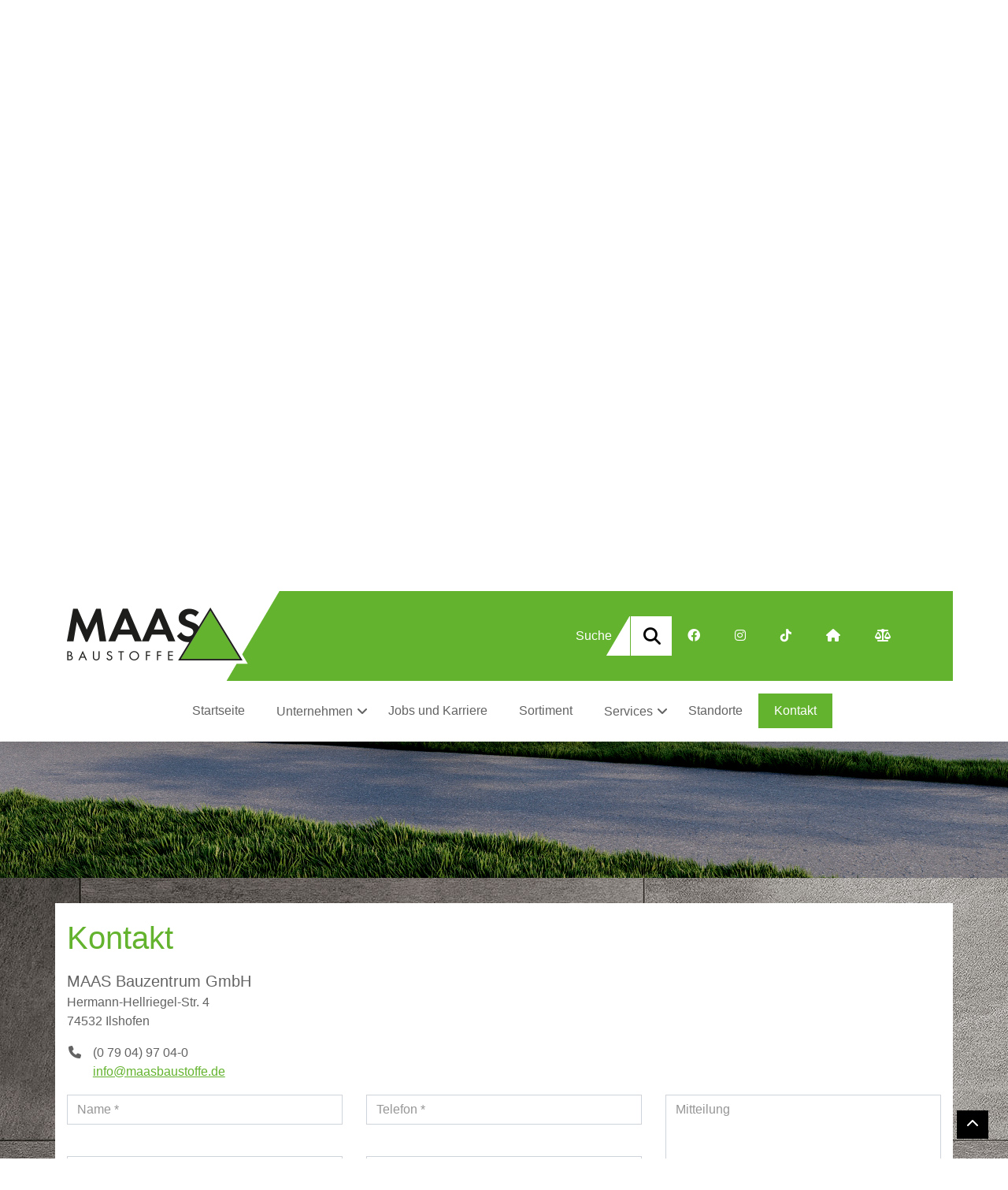

--- FILE ---
content_type: text/html; charset=utf-8
request_url: https://maasbaustoffe.de/Kontakt/?f=14
body_size: 6846
content:
<!DOCTYPE html>
<html lang="de">
    <head>
        <title>MAAS Bauzentrum GmbH</title>
        <meta name="title" content="MAAS Bauzentrum GmbH" />
        <meta http-equiv="content-type" content="text/html; charset=utf-8" />
        <meta http-equiv="x-ua-compatible" content="IE=edge" />
        <meta name="viewport" content="width=device-width, initial-scale=1.0, maximum-scale=2.0" />
        <meta name="format-detection" content="telephone=no" />
        <meta name="author" content="Stefan Dowiasch&lt;br /&gt;Christian Widmann" />
        <meta name="copyright" content="Stefan Dowiasch&lt;br /&gt;Christian Widmann" />
        <meta name="keywords" content="" />
        <meta name="description" content="" />
        <meta name="date" content="2019-03-05T08:36:52+00:00" />
        <meta name="publisher" content="dickekreativ ( www.dickekreativ.de )" />
        <meta name="robots" content="index, follow" />
        <meta name="revisit-after" content="7 days" />
        <meta name="city" content="Ilshofen" />
        <meta name="country" content="Germany" />
        <meta name="geo.placename" content="Ilshofen, Hermann-Hellriegel-Str. 4, DE" />

        <meta name="DC.title" content="MAAS Bauzentrum GmbH" />
        <meta name="DC.description" content="" />
        <meta name="DC.publisher" content="dickekreativ ( www.dickekreativ.de )" />

        <meta property="og:title" content="MAAS Bauzentrum GmbH" />
        <meta property="og:type" content="website" />
        <meta property="og:site_name" content="MAAS Bauzentrum GmbH" />

        <!-- Favicons -->
        <link rel="apple-touch-icon" sizes="180x180" href="https://maasbaustoffe.de/tn-media/resources/favicon/favicon.ico">
        <link rel="mask-icon" href="https://maasbaustoffe.de/tn-media/resources/favicon/favicon.ico" color="#5bbad5">
        <link rel="icon" type="image/png" sizes="32x32" href="https://maasbaustoffe.de/tn-media/resources/favicon/favicon.ico">
        <link rel="icon" type="image/png" sizes="16x16" href="https://maasbaustoffe.de/tn-media/resources/favicon/favicon.ico">
        <link rel="manifest" href="https://maasbaustoffe.de/tn-media/resources/favicon/manifest.json">
        <meta name="theme-color" content="#999"/>
        <!--  Favicons END -->

        <link rel="stylesheet" href="https://maasbaustoffe.de/tn-core/extension/bootstrap/bootstrap.min.css">
        <link rel="stylesheet" type="text/css" href="https://maasbaustoffe.de/tn-core/extension/slider/slider-pro.min.css" />
        <link rel="stylesheet" type="text/css" href="https://maasbaustoffe.de/tn-core/extension/swiper/swiper.min.css"/>
        <link rel="stylesheet" type="text/css" href="https://maasbaustoffe.de/tn-template/frontend/tn-coretemplate.min.css?v=0.0.2" media="screen" />
        <link rel="stylesheet" type="text/css" href="https://maasbaustoffe.de/tn-template/frontend/tn-template.min.css?v=0.0.2" media="screen" />
        <link rel="stylesheet" type="text/css" href="https://maasbaustoffe.de/tn-template/frontend/tn-clienttemplate.min.css?v=0.0.2" media="screen" />

        <link rel="stylesheet" type="text/css" href="https://maasbaustoffe.de/tn-core/extension/jquery/jquery-ui.min.css">
        <link rel="stylesheet" type="text/css" href="https://maasbaustoffe.de/tn-core/extension/lightbox/magnific-popup.min.css" media="all">
        <link rel="stylesheet" type="text/css" href="https://maasbaustoffe.de/tn-core/extension/jquery/jquery.timepicker.min.css" media="all">
        <link rel="stylesheet" type="text/css" href="https://maasbaustoffe.de/tn-template/frontend/calendar/theme1.min.css" media="screen" />
        <link rel="stylesheet" type="text/css" href="https://maasbaustoffe.de/tn-core/extension/fontawesome/css/all.min.css"/>
        <link rel="stylesheet" type="text/css" href="https://maasbaustoffe.de/tn-template/frontend/tn-print.min.css" media="print" />

        <link rel="stylesheet" type="text/css" href="https://maasbaustoffe.de/tn-template/frontend/timeline.css" media="all" />

        <script src="https://maasbaustoffe.de/tn-core/extension/tycoon/global.min.js"></script>
		<script src="https://maasbaustoffe.de/tn-core/extension/ajax/ajax.min.js"></script>

        <script src="https://maasbaustoffe.de/tn-core/extension/jquery/jquery.min.js"></script>
		<script src="https://maasbaustoffe.de/tn-core/extension/tycoon/jquery.tycoon.min.js"></script>
		<script src="https://maasbaustoffe.de/tn-core/extension/bootstrap/popper.min.js"></script>
		<script src="https://maasbaustoffe.de/tn-core/extension/jquery/jquery-ui.min.js"></script>
		<script src="https://maasbaustoffe.de/tn-core/extension/slider/jquery.sliderPro.min.js"></script>
        <script src="https://maasbaustoffe.de/tn-core/extension/swiper/swiper.min.js"></script>
        <script src="https://maasbaustoffe.de/tn-core/extension/jquery/jquery.pause.min.js"></script>
		<script src="https://maasbaustoffe.de/tn-core/extension/jquery/jquery.timepicker.min.js"></script>
		<script src="https://maasbaustoffe.de/tn-core/include/less-1.3.3.min.js"></script>
        <script src="https://maasbaustoffe.de/tn-core/extension/jquery/jquery.lazyload.min.js"></script>


        <script src="https://maasbaustoffe.de/tn-core/extension/calendar/caleandar.min.js"></script>

		<script src="https://maasbaustoffe.de/tn-core/extension/tycoon/functions.js"></script>
        <script src="https://maasbaustoffe.de/tn-core/extension/timeline/timeline.js"></script>

				<!-- Le HTML5 shim and media query for IE8 support -->
		<!--[if lt IE 9]>
		<script src="//html5shim.googlecode.com/svn/trunk/html5.js"></script>
		<script src="tn-core/extension/html5/respond.min.js"></script>
		<![endif]-->

		
																																										

        <script src="https://maasbaustoffe.de/tn-core/extension/tycoon/inhalt.slider.min.js"></script>
        <script src="https://maasbaustoffe.de/tn-core/extension/bootstrap/bootstrap.min.js"></script>
        <script src="https://maasbaustoffe.de/tn-core/extension/tycoon/tycoon_fe_scripts.min.js?v=0.0.2"></script>
        <script src="https://api.eurobaustoff.de/js/api.js" type="text/javascript"></script>

		<script>
			jQuery(function ($) {
				$.datepicker.regional['de'] = {
					closeText: 'schließen',
					prevText: 'vor',
					nextText: 'nächste',
					currentText: 'Heute',
					monthNames: ['Januar','Februar','März','April','Mai','Juni','Juli','August','September','Oktober','November','Dezember'],
					monthNamesShort: ['Jan.','Feb.','März','April','Mai','Juni','Juli','Aug.','Sept.','Okt.','Nov.','Dez.'],
					dayNames: ['Sonntag','Montag','Dienstag','Mittwoch','Donnerstag','Freitag','Samstag'],
					dayNamesShort: ['So.','Mo.','Di.','Mi.','Do.','Fr.','Sa.'],
					dayNamesMin: ['S','M','D','M','D','F','S'],
					weekHeader: 'Sem.',
					dateFormat: 'dd.mm.yy',
					firstDay: 1,
					isRTL: false,
					showMonthAfterYear: false,
					yearSuffix: ''
				};
				$.datepicker.setDefaults($.datepicker.regional['de']);
			});
		</script>
<script>
$(document).ready(function(){
    $('[data-toggle="popover"]').popover();
});

</script>
    </head>
    <body>

<div class="tooltip" id="dickeTooltip" style="margin-top:20px;margin-left:0px;">Tooltip</div>
<!-- Page AREA -->


<!-- Header AREA -->
<header id="header" class="header">
    <nav id="nav" class="navbar navbar-expand-xl navbar-light">
			<div id="cookie-notice">

    <script type="text/javascript" src="https://maasbaustoffe.de/tn-core/extension/ihavecookies/ihavecookies.min.js"></script>
    <script type="text/javascript">
    var options = {
        title: 'Hinweis zu Cookies',
        message: 'Diese Website verwendet Cookies, um Ihr Nutzungserlebnis zu verbessern. Wenn Sie unsere Website benutzen möchten, stimmen Sie der Verwendung von Cookies zu. Sie haben zudem die Möglichkeit zu entscheiden, welche Cookies gesetzt werden sollen und welche nicht.',
        delay: false,
        expires: 365,
        link: 'Datenschutz/',
        onAccept: function(){
            var myPreferences = $.fn.ihavecookies.cookie();
            console.log('Yay! The following preferences were saved...');
            console.log(myPreferences);
        },
        cookieTypes: [
        {
            type: 'Analytics',
            value: 'analytics',
            description: 'Cookies zur Auswertung von Seitenaufrufen etc.'
        }
        ],
        uncheckBoxes: true,
        acceptBtnLabel: 'Cookies Zustimmen',
        moreInfoLabel:  'Mehr erfahren.',
        cookieTypesTitle: 'Wählen Sie die Cookies aus, die Sie akzeptieren möchten.',
        fixedCookieTypeLabel: 'Essentiel',
        fixedCookieTypeDesc: 'Diese Cookies werden benötigt, um die Funktionalität unserer Seite zu gewährleisten.',
        advancedBtnLabel: 'Mehr Informationen'
    }

    $(document).ready(function() {
        $('#cookie-notice').ihavecookies(options);
});
    </script>
    <link href="https://maasbaustoffe.de/tn-core/extension/ihavecookies/cookie.min.css" rel="stylesheet">
</div>


        <div class="container container-navigation bg-nav">
            <div class="navbar-brand">
<p><a href="https://maasbaustoffe.de//Startseite"><img class="img-fluid" src="https://maasbaustoffe.de/tn-media/resources/logo.png" /></a>
</p>
</div>
            <button type="button" id="navbutton" class="navbar-toggler collapsed" data-toggle="collapse" data-target="#navbar" aria-expanded="false" aria-controls="navbar" role="button" aria-label="navbutton">
                <span class="icon-bar top-bar"></span>
                <span class="icon-bar middle-bar"></span>
                <span class="icon-bar bottom-bar"></span>
            </button>
						<div class="container-quicklinks row ml-auto align-items-center no-p no-m">

								<div class="ml-auto suche">
<form action="https://maasbaustoffe.de/Suche/" method="get" id="search-form" class="search">
    <fieldset>
        <input type="hidden" name="path" value="suche" />

        <div class="form-group-search bg-suche">
            <label class="suche-label"  for="sucheingabe">Suche</label>
            <input type="text" class="form-control-search search_field" name="s" id="sucheingabe" data-input-value="Suche" />
            <button type="submit" class="fa fa-search search_icon" id="dropdownSearchButton"></button>
            <div id="search-extra-menu" class="dropdown-menu border search-extra-menu">
                <a class="dropdown-item" href="#" id="search-site" onclick="$('#search-form').submit();return false;">Seite durchsuchen</a>
                <a class="dropdown-item" href="#" id="search-shop" onclick="$('input[name=path]').attr('name', 'ordner').val('shop.suche');$('input[name=menuid]').val('');$('#search-form').submit();return false;">Shop durchsuchen</a>
            </div>
        </div>

    </fieldset>
</form>

<script type="text/javascript">
  $('input[name=s]').keypress(function (e) {
	if (e.which == 13) {
	  $('#search-site').click();
	  return false;
	}
  });
</script>
</div>
								<div class="ml-auto sociallinks">
<p><a href="http://www.facebook.com/pages/MAAS-Baustoffe/393300864094638#" target="_blank"><i class="fa-brands fa-facebook"></i></a> <a href="https://www.instagram.com/maasbaustoffe/" target="_blank"><i class="fa-brands fa-instagram"></i></a> <a href="https://www.tiktok.com/@maasbaustoffe" target="_blank"><i class="fa-brands fa-tiktok"></i></a> <a href="../Startseite"><i class="fa fa-home"></i></a> <a href="../Impressum"><i aria-hidden="true" class="fa fa-balance-scale"></i></a> <a href="../Kontakt"><i aria-hidden="true" class="fa fa-envelope-o"></i></a> <!--<a href="../Sitemap"><i aria-hidden="true" class="fa fa-sitemap"></i></a>--></p>
</div>

						</div>
        </div>
				<div class="container-navigation container padding-mobile">
				<div id="navbar" class="collapse width navbar-collapse" role="navigation">
						<ul class="navbar-nav mx-auto">
  <li class="nav-item hauptmenue_1 menue erste"><a id="link_1" class="nav-link link_1" role="button" aria-haspopup="true" aria-expanded="false" href="https://maasbaustoffe.de/Startseite/">Startseite</a></li>
  <li class="nav-item dropdown hauptmenue_2 menue"><a id="link_45" class="nav-link dropdown-toggle link_45" role="button" aria-haspopup="true" aria-expanded="false" href="https://maasbaustoffe.de/Unternehmen/">Unternehmen</a><ul class="dropdown-menu">
  <li class="nav-item untermenue erste"><a id="link_3" class="nav-link link_3" role="button" aria-haspopup="true" aria-expanded="false" href="https://maasbaustoffe.de/News/">Aktuelles</a></li>
</ul>
</li>
  <li class="nav-item dropdown hauptmenue_3 menue"><a id="link_44" class="nav-link link_44" role="button" aria-haspopup="true" aria-expanded="false" href="https://maasbaustoffe.de/Jobs-und-Karriere/">Jobs und Karriere</a></li>
  <li class="nav-item dropdown hauptmenue_4 menue"><a id="link_43" class="nav-link link_43" role="button" aria-haspopup="true" aria-expanded="false" href="https://maasbaustoffe.de/Sortiment/">Sortiment</a></li>
  <li class="nav-item dropdown hauptmenue_5 menue"><a id="link_57" class="nav-link dropdown-toggle link_57" role="button" aria-haspopup="true" aria-expanded="false" href="https://maasbaustoffe.de/Services/">Services</a><ul class="dropdown-menu">
  <li class="nav-item dropdown untermenue erste"><a id="link_51" class="nav-link link_51" role="button" aria-haspopup="true" aria-expanded="false" href="https://maasbaustoffe.de/kataloge/">Kataloge</a></li>
  <li class="nav-item dropdown untermenue"><a id="link_59" class="nav-link link_59" role="button" aria-haspopup="true" aria-expanded="false" href="https://maasbaustoffe.de/Kreative-Bastelanleitungen/">Kreative Bastelanleitungen</a></li>
  <li class="nav-item dropdown untermenue"><a id="link_60" class="nav-link link_60" role="button" aria-haspopup="true" aria-expanded="false" href="https://maasbaustoffe.de/Online-Gartenwelt/">Online-Gartenwelt</a></li>
  <li class="nav-item dropdown untermenue"><a id="link_55" class="nav-link link_55" role="button" aria-haspopup="true" aria-expanded="false" href="https://maasbaustoffe.de/online-ratgeber/">Online-Ratgeber</a></li>
  <li class="nav-item dropdown untermenue"><a id="link_58" class="nav-link link_58" role="button" aria-haspopup="true" aria-expanded="false" href="https://maasbaustoffe.de/Podcast-Baureport/">Podcast Baureport</a></li>
  <li class="nav-item dropdown untermenue"><a id="link_52" class="nav-link link_52" role="button" aria-haspopup="true" aria-expanded="false" href="https://maasbaustoffe.de/Tipps-Tricks/">Tipps & Tricks</a></li>
</ul>
</li>
  <li class="nav-item dropdown hauptmenue_6 menue"><a id="link_47" class="nav-link link_47" role="button" aria-haspopup="true" aria-expanded="false" href="https://maasbaustoffe.de/Standorte/">Standorte</a><ul class="dropdown-menu">
</ul>
</li>
  <li class="nav-item hauptmenue_7 menue aktiv"><a id="link_13" class="nav-link link_13" role="button" aria-haspopup="true" aria-expanded="false" class="aktiv" href="https://maasbaustoffe.de/Kontakt/">Kontakt</a></li>
</ul>

				</div>
			</div>
    </nav>

		<div class="banner">
	<div id="inhalt_banner_6" role="banner">
	  <div class="sp-slides">
				<div class="sp-slide">
            <div class='sp-image banner_bild' style='background-image:url("https://maasbaustoffe.de/tn-media/banner/1/1/OkomQjEYmhf1iA5QoOvQ4Iw6UQVEXb.jpg")'></div>		</div>
		
	  </div>

	</div>
	<script type="text/javascript">
  
    if($(window).width() > 1200){
    var hoehe_responsive = 750;
  }
    if($(window).width() > 992){
    var hoehe_responsive = 700;
    }
    if($(window).width() > 768){
    var hoehe_responsive = 600;
    }
    if($(window).width() > 576){
    var hoehe_responsive = 420;
    }
    if($(window).width() > 0){
    var hoehe_responsive = 320;
    }
	  // <![CDATA[
	  $(function () {
		var _banner_anzahl = $('#inhalt_banner_6 .sp-slide').length;
		$('#inhalt_banner_6').sliderPro({
		  width: 100,
		  height: hoehe_responsive,
		  autoHeight: false,
		  fade: false,
		  fadeDuration: 1500,
		  slideAnimationDuration: 1500,
		  autoplayDelay: 20000,
		  updateHash: false,
		  responsive:true,
		  autoplay: true,
            arrows: true,
		  buttons: true,
		  touchSwipe:false,
		  waitForLayers: true,
		  reachVideoAction: 'playVideo',
		  playVideoAction: 'stopAutoplay',
		  endVideoAction: 'startAutoplay',
		  videoEnd: function () {
			$('#inhalt_banner_6').sliderPro('nextSlide');
		  },
		  gotoSlide: function (e) {
			if (e.index == 0) {
			  //$('#inhalt_banner_6').sliderPro('nextSlide');
			}
		  },
		  autoplayOnHover: 'none',
		  autoScaleLayers: false
		});
		//$('#inhalt_banner_6').sliderPro('nextSlide');
		//$('#inhalt_banner_6 .sp-slide').first().remove();
		//$('#inhalt_banner_6').sliderPro('update');
	  });




	  // function banner_resize() {
		// var overlay_padding = $('.banner_overlay').outerHeight() - $('.banner_overlay').height();
		// var maxsize_X = $('.wrapper').width();
		// var maxsize_Y = (maxsize_X * (750 /)) - overlay_padding;
		// var margin_Y = 0;
		// if ($('.slidesjs-control').height() > maxsize_Y) {
		//   margin_Y = ($('.slidesjs-control').height() - maxsize_Y - overlay_padding) / 2;
		// }
		// if ($('#map-canvas-banner').length > 0) {
		//   $('#map-canvas-banner').css({'display': 'block', 'visibility': 'hidden'});
		//   $('#map-canvas-banner').height($('.slidesjs-container').height());
		// }
		// $('.slidesjs-slide>img').css('width', '100%');
		// $('.slidesjs-slide>a>img').css('width', '100%');
		// $('.banner_overlay').css({'position': 'absolute', 'z-index': '50', 'width': maxsize_X, 'height': maxsize_Y, 'margin': '-' + (maxsize_Y) + 'px 0'});
	  // }
	  // $(document).ready(function () {
		// window.setTimeout("banner_resize()", 100);
	  // });
	  // $(window).resize(function () {
		// window.setTimeout("banner_resize()", 100);
	  // });

	  // ]]>
	</script>
		<script>
$(document).ready(function(){
//========================= show arrows or not
$('.sp-arrows').css('display','none');
var count=$('.sp-slide').length;
if(count>1){
$('.sp-arrows').css('display','block');
}




function banner_sizer(){

if($(window).width() > 0){
var hoehe_responsive =   320;
$('.sp-slide').css('height',hoehe_responsive);
$('.sp-mask').css('height',hoehe_responsive);
$('.sp-image-container').css('height',hoehe_responsive);
$('.sp-image').css('height',hoehe_responsive);
$('.sp-image').css('margin-top',0);
}

if($(window).width() > 576){
var hoehe_responsive =   420;
$('.sp-slide').css('height',hoehe_responsive);
$('.sp-mask').css('height',hoehe_responsive);
$('.sp-image-container').css('height',hoehe_responsive);
$('.sp-image').css('height',hoehe_responsive);
$('.sp-image').css('margin-top',0);
}

if($(window).width() > 768){
var hoehe_responsive =   600;
$('.sp-slide').css('height',hoehe_responsive);
$('.sp-mask').css('height',hoehe_responsive);
$('.sp-image-container').css('height',hoehe_responsive);
$('.sp-image').css('height',hoehe_responsive);
$('.sp-image').css('margin-top',0);
}

if($(window).width() > 992){
var hoehe_responsive =   700;
$('.sp-slide').css('height',hoehe_responsive);
$('.sp-mask').css('height',hoehe_responsive);
$('.sp-image-container').css('height',hoehe_responsive);
$('.sp-image').css('height',hoehe_responsive);
$('.sp-image').css('margin-top',0);

}

if($(window).width() > 1200){
var hoehe_responsive = 750;
$('.sp-slide').css('height',hoehe_responsive);
$('.sp-mask').css('height',hoehe_responsive);
$('.sp-image-container').css('height',hoehe_responsive);
$('.sp-image').css('height',hoehe_responsive);
$('.sp-image').css('margin-top',0);

}

}

banner_sizer();


$(window).resize(function(){
  setTimeout(function(){

  banner_sizer();

}, 200);

});


// =========================================
});
</script>
</div>

</header>

<!-- Header AREA END -->

<!-- Main AREA -->
<main id="main" class="main_contact">
			  <div class="kontakt_text">
<div class="btgrid">
  <div class="container">
    <div class="row row-1">
      <div class="col col-12 col-sm-12 col-md-12 col-lg-12 col-xl-12">
        <div class="content">
          <h1>Kontakt
          </h1>
        </div>
      </div>
    </div>
  </div>
</div>
</div>
<div class="container">
  <div class="row">
	<div class="col-12">
	  <div class="mod_kontakt_adresse">
		<div class="kontakt_adresse">
<div class="row">
<div class="col-12">
<div class="inhalt_kontakt" id="inhalt_kontakt_24">
    <address><span class="lead firma">MAAS Bauzentrum GmbH</span><br><span class="strasse">Hermann-Hellriegel-Str. 4</span><br><span class="plz_ort"><span class="plz">74532</span> <span class="ort">Ilshofen</span></span><br></address><address><span class="telefon_container"><i class="fa fa-fw fa-phone"></i><span class="telefon">(0 79 04) 97 04-0</span></span><br><span class="email_container"><i class="fa fa-fw fa-envelope-o"></i><span class="mail"><a href="http://maasbaustoffe.de/index.php?index=1&amp;lng=de&amp;menuid=13"><span class="tycoon_ersetze_adresse" data-value="vasb{ng}znnfonhfgbssr.qr">...</span></a></span></span><br></address></div>
</div>
</div></div>
	  </div>
	</div>
  </div>
</div>
  <div class="container mod_kontakt_formular">
    <div class="row">
  	<div class="col-12">
	      </div>
    </div>
 </div>  <div class="container mod_kontakt_formular">
    <div class="row">
  	<div class="col-12">
  	  <form action="https://maasbaustoffe.de/Kontakt/#form" method="post" id="form">
  		<fieldset>
  		  <div class="row">
  			<input type="hidden" name="send" value="yes" />
  			<input type="hidden" name="kontakt_sid" value="55f497dacccbfb83ab2602215124bd37" />

  			<div class="col-12 col-sm-6 col-md-6 col-lg-4">
  			  <div class="form-group">
  				<input type="text" class="form-control" name="name" data-input-value="Name *" required/>
  			  </div>

  			  <div class="form-group">
  				<input type="text" class="form-control" name="firma" data-input-value="Firma" required/></div>


  			  <div class="form-group">
  				<input type="text" class="form-control" name="strasse" data-input-value="Straße / Nr. *" />
  			  </div>

  			  <div class="form-group">
  				<div class="form-row">
  				  <div class="col-4 col-sm-4">
  					<input class="form-control" class="form-control" type="text" name="plz" data-input-value="PLZ *"/></div>
  				  <div class="col-8 col-sm-8"><input class="form-control" type="text" name="ort" data-input-value="Ort *"/></div>
  				</div>
  			  </div>
  			</div>

  			<div class="col-12 col-sm-6 col-md-6 col-lg-4">
  			  <div class="form-group">
  				<input type="text" class="form-control" name="tel" data-input-value="Telefon *" required/></div>

  			  <div class="form-group">
  				<input type="text" class="form-control" name="fax" data-input-value="Telefax" />
  			  </div>

  			  <div class="form-group">
  				<input type="text" class="form-control" name="auth" data-input-value="E-Mail *" required/></div>
  			  <p class="no">Sind Sie eine Maschine? <br />
  				<input type="checkbox" name="codeeingabe" class="box" value="1" />
				  Wenn Sie kein Mensch sind, setzen das Häckchen.  				<input type="text" class="form-control" name="email" /></p>

  			  <div class="form-group">
  				<select class="custom-select" name="betreff"><option value="Kontakt">Kontakt</option>               </select>
  			  </div>

  			</div>

  			<div class="col-12 col-sm-12 col-md-12 col-lg-4">
  			  <div class="form-group">
  				<textarea class="form-control" name="msg" cols="25" rows="5"  data-input-value="Mitteilung" required></textarea></div>

  			</div>

  			<div class="col-12">
  			  <div class="form-group">
  				<div class="form-check">
  				  <input type="checkbox" id="checkdatenschutz" class="form-check-input" name="checkdatenschutz" required>
  				  <label class="form-check-label form-check-datenschutz" for="checkdatenschutz">
  					<a style="text-decoration:underline" href="https://maasbaustoffe.de/Datenschutz/ 
 " target="_blank">Ich habe die Informationen zum Datenschutz zur Kenntnis genommen. *
</a>
  				  </label>
  				</div>
  			  </div>
  			  <p><input type="submit" value="Senden" class="btn btn-primary" /><br>
  				<span class="small">* Pflichtfelder</span>
  			  </p>
  			</div>


  		  </div>
  		</fieldset>
  	  </form>
  	</div>
    </div>
  </div>
  <div class="container">
  <div class="row">
	<div class="col-12">

    <!-- <div id="map"></div> -->
<script>
    var latitude = '49.1538734';
    var longitude = '9.9421562';

    function initMap() {
        var mapCenter = new google.maps.LatLng(latitude, longitude);
        var mapStyle = [];
        var map = new google.maps.Map(document.getElementById('map'), {
            zoom: 10,
            scrollwheel: true,
            center: mapCenter,
            zoomControl: true,
            styles: mapStyle,
            mapTypeControl: true,
            scaleControl: false,
            streetViewControl: false,
            rotateControl: false,
            mapTypeId: google.maps.MapTypeId.ROADMAP
        });

        var content =
                '<div id="iw-container">'+
                '<div class="iw-title">'+
                '<p><strong>MAAS Bauzentrum GmbH</strong></p>'+
                '</div>'+
                '<div class="iw-content">'+
                '<p>'+
                'Hermann-Hellriegel-Str. 4<br>'+
                '74532&nbsp;'+
                'Ilshofen'+
                '</p>'+
                '<p>'+
                'Tel.:&nbsp;(0 79 04) 97 04-0<br>'+
                'Fax:&nbsp;(0 79 04) 97 04-226<br>'+
                'info@maasbaustoffe.de'+
                '</p>'+
                '</div>'+
                '</div>';

            var infowindow = new google.maps.InfoWindow({
                  content: content
              });


        var markerIcon = {
            path: 'M12 2C8.13 2 5 5.13 5 9c0 5.25 7 13 7 13s7-7.75 7-13c0-3.87-3.13-7-7-7zm0 9.5c-1.38 0-2.5-1.12-2.5-2.5s1.12-2.5 2.5-2.5 2.5 1.12 2.5 2.5-1.12 2.5-2.5 2.5z',
            fillColor: '#999',
            fillOpacity: 0.95,
            scale: 2,
            strokeColor: '#fff',
            strokeWeight: 1,
            anchor: new google.maps.Point(12, 24)
        };

        var marker = new google.maps.Marker({
            position: mapCenter,
            icon: markerIcon,
            map: map
        });

            marker.addListener('click', function() {
                infowindow.open(map, marker);
            });

            google.maps.event.addListener(map, 'click', function() {
                infowindow.close();
            });

    }
</script>
    <script async defer
    src="https://maps.googleapis.com/maps/api/js?key=AIzaSyC5n-M4RD0-Dai_Ci17GGJ92zTfxLgU_Do&callback=initMap">
    </script>
	</div>
  </div>
</div>
<!-- Inhaltsmodule -->
<!-- Inhaltsmodule END -->
</main>
<!-- Main AREA END -->
<!-- Footer AREA -->
<div class="container p-0">	



	<footer id="footer" class="mt-auto ">

		<div class="row px-3">

			<div class="col-12 col-lg-6">
				<div class="menue small" role="navigation">
					        <a href="https://maasbaustoffe.de/Kontakt/">Kontakt</a> | <a href="https://maasbaustoffe.de/Datenschutz/">Datenschutz</a> | <a href="https://maasbaustoffe.de/Impressum/">Impressum</a> | <a href="https://maasbaustoffe.de/AGB/">AGB</a> | <a href="https://maasbaustoffe.de/Sitemap/">Sitemap</a> | <a href="https://maasbaustoffe.de/cookies/" data-ihavecookies="true">Cookies</a>
				</div>
			</div>

			<div class="col-12 col-lg-6 col-copy text-right">
				<div class="copy small"><a href="http://maasbaustoffe.de/">© 2026 <span>MAAS Bauzentrum GmbH</span>
</a></div>
			</div>
		</div>
	</footer>

</div>

<!-- Footer AREA END -->
<!-- Page AREA END -->
<script>
	// <![CDATA[
	function tycoon_index_1_js() {

	}
	$(document).ready(function() {
		window.setTimeout("tycoon_index_1_js()", 100);
	});
	$(window).resize(function() {
		window.setTimeout("tycoon_index_1_js()", 100);
	});

	// ]]>
</script>
<script>
	$(document).ready(function() {
		$('body').append('<div id="toTop" class="btn btn-info btn-top"><i class="fa fa-chevron-up" aria-hidden="true"></i></div>');
		$(window).scroll(function() {
			if ($(this).scrollTop() != 0) {
				$('#toTop').fadeIn();
			} else {
				$('#toTop').fadeOut();
			}
		});
		$('#toTop').click(function() {
			$("html, body").animate({
				scrollTop: 0
			}, 600);
			return false;
		});
	});
</script>
<!-- Inhalt "popup" ist deaktiviert. -->
<script src="https://maasbaustoffe.de/tn-core/extension/tycoon/tycoon_nav_scroll.min.js?v=0.0.2"></script>
<script src="https://maasbaustoffe.de/tn-core/extension/lightbox/magnific-popup.js"></script>

<script>
function initMagnificPopup(){
$('.portfolio-box').magnificPopup({
  type: 'image',
          gallery: {
          enabled:true,
              preload: [1,3],
              navigateByImgClick: true
        },
        image: {
          titleSrc: function(item) {
            return item.el.find('p').text();
          },
          tError: '<a href="%url%">The image #%curr%</a> could not be loaded.'
        }
});
}
$(function(){
    initMagnificPopup();
});
</script>

</body>
</html>
<script>
	$(document).ready(function() {
		/*document.getElementById('main').scrollIntoView();*/
		/*window.scrollTop('#main');*/
		/*		window.addEventListener('scroll', function() {
					let scroll = $('#main').scrollTop();

					console.log(scroll);
				})*/

	if (!document.querySelector('.main_home')) {
		$('html, body').animate({
			scrollTop: $('#main').offset().top
		}, 500);
	}

	})
</script>

--- FILE ---
content_type: text/css; charset=utf-8
request_url: https://maasbaustoffe.de/tn-template/frontend/tn-coretemplate.min.css?v=0.0.2
body_size: 7996
content:
html{overflow-y:auto;overflow-x:hidden;scroll-behavior:smooth;position:relative}body,html{width:100%;min-height:100%;overflow-y:auto;overflow-x:hidden}body{font-family:Arial,Helvetica,sans-serif;color:#646363;background-color:#fff;font-weight:400}h1,h2,h3,h4,h5,h6{color:#646363;background-color:transparent;margin-bottom:1rem}dd,dt,hr,table,td,th{color:#646363;background-color:transparent}hr{border-color:#f5f5f5;color:#f5f5f5;background-color:#f5f5f5}a{color:#63b32e}a:hover{text-decoration:none}:focus{outline:0!important;box-shadow:0!important;-webkit-tap-highlight-color:transparent!important}p{position:relative}.clear{clear:both}.no{display:none}.no-padding{padding:0}.no-margin{margin:0}.bold{font-weight:600}.no-p{padding:0}.no-m{margin:0}.italic{font-style:italic}.tycoon_ersetze_adresse{word-break:break-all;text-decoration:underline}.alert{display:inline-flex;border-radius:0;font-size:11px;padding:.25rem 1rem}.extra-small{font-size:60%}.xextra-small{font-size:40%}.vertical{top:50%;transform:translateY(-50%);max-height:100%}#toTop{position:fixed;bottom:25px;right:25px;cursor:pointer;display:none;background-color:#000;border:0;border-radius:0}.btn{border-radius:0;text-decoration:none}.btn-long{white-space:normal}.btn-group .btn+.btn,.btn-group .btn+.btn-group,.btn-group .btn-group+.btn,.btn-group .btn-group+.btn-group,.btn-group-vertical .btn+.btn,.btn-group-vertical .btn+.btn-group,.btn-group-vertical .btn-group+.btn,.btn-group-vertical .btn-group+.btn-group{margin-left:0}.btn-primary{background-color:#164194;border-color:#164194}.btn-primary:focus,.btn-primary:hover{background-color:#646463;border-color:#646463}.btn-primary.focus,.btn-primary:focus,.btn-primary:not(:disabled):not(.disabled).active:focus,.btn-primary:not(:disabled):not(.disabled):active:focus,.show>.btn-primary.dropdown-toggle:focus{box-shadow:none}.form-control{border-radius:0;color:#969696}.custom-select{border-radius:0}.btgrid{max-width:100%}.post_err{text-align:center;color:#000;margin:0}.post_ok{text-align:center;color:#000;margin:0}.post_ok_large{text-align:center;color:#000;margin:0}.hidden-active{display:flex;visibility:visible;transition:all .35s}.hidden{display:none!important;visibility:hidden;transition:all .35s}.text-white h1,.text-white h2,.text-white h3,.text-white h4,.text-white h5,.text-white h6{color:#fff}@media (min-width:992px){.max-w{width:90%!important}}@media (min-width:1200px){.max-w{width:80%!important}}main{padding:2rem 0 2rem 0;width:100%}.jumbotron{border-radius:0}main p a{text-decoration:underline}@media (min-width:768px){.flex-md-equal>*{-ms-flex:1;flex:1;flex-grow:1;flex-shrink:1;flex-basis:0%}}section.components{padding:0;width:100%}section.comp-apotheken-anbgebote{border-bottom:1px solid #f5f5f5;padding-bottom:1rem;margin-bottom:1rem}section.comp-metzgerei-anbgebote{border-bottom:1px solid #f5f5f5;padding-bottom:1rem;margin-bottom:1rem}section.comp-download{border-bottom:1px solid #f5f5f5;padding-bottom:1rem;margin-bottom:1rem}section.comp-shop-produkte{border-bottom:1px solid #f5f5f5;padding-bottom:1rem;margin-bottom:1rem}section.comp-shop-produkte .produkt_slider_image{background-size:cover;background-repeat:no-repeat;background-position:center;width:100%;height:15rem}section.comp-slider{border-bottom:1px solid #f5f5f5;padding-bottom:1rem;margin-bottom:1rem}section.comp-tagesessen{border-bottom:1px solid #f5f5f5;padding-bottom:1rem;margin-bottom:1rem}.portfolio-box .portfolio-box-caption{-webkit-transition:all .35s;-moz-transition:all .35s}.service-box{max-width:400px;margin:50px auto 0}.service-box p{margin-bottom:0}.portfolio-box{margin:0 auto;height:auto}.portfolio-box::before{font-size:1.5rem;width:100%;font-family:FontAwesome;content:"\f002";border:0;position:absolute;top:50%;text-align:center;padding:0;margin:0;line-height:0;color:rgba(255,255,255,.5);margin-left:auto!important;margin-right:auto!important;left:0;right:0}.portfolio-box:hover::before{font-size:2.5rem;color:rgba(0,0,0,.55)}.portfolio-box .portfolio-box-caption{color:#fff;opacity:0;display:block;background:rgba(51,122,183,.9);position:absolute;bottom:0;text-align:center;width:100%;height:100%;transition:all .35s}.portfolio-box .portfolio-box-caption .portfolio-box-caption-content{width:100%;text-align:center;position:absolute;top:50%;transform:translateY(-50%)}.portfolio-box .portfolio-box-caption .portfolio-box-caption-content .project-category,.portfolio-box .portfolio-box-caption .portfolio-box-caption-content .project-name{padding:0 15px}.portfolio-box .portfolio-box-caption .portfolio-box-caption-content .project-category{text-transform:uppercase;font-weight:600;font-size:14px}.portfolio-box .portfolio-box-caption .portfolio-box-caption-content .project-name{font-size:18px}.portfolio-box:hover .portfolio-box-caption{opacity:1}.portfolio-box:focus{outline:0}.portfolio-box.portfolio-link{display:inherit;height:inherit}#pagination-leader{display:block}#pagination-leader .page-link{border:0;border-radius:0;color:#b7b7b7;font-size:1.5rem;font-weight:200}.pagination .page-item .page-link{border-radius:0}.pagination .page-item.no-link .page-link{color:#b7b7b7}.pagination .page-item.link .page-link{color:#646363}section.breadcrumbs .untertitel{background:#f5f5f5;padding:2rem 15px}section.breadcrumbs .untertitel h1{margin-bottom:0!important;text-transform:uppercase;font-weight:600;font-size:2rem}section.breadcrumbs .aktive_struktur{font-size:11px;margin-bottom:1rem}section.breadcrumbs .aktive_struktur::after{content:'';width:60px;height:2px;position:absolute;left:15px;bottom:-12px;background-color:#646363}section.breadcrumbs .aktive_struktur a.aktiv{text-decoration:none;font-weight:800}@media (min-width:768px){section.breadcrumbs .untertitel h1{font-size:2rem}}footer{width:100%;background-color:#f4f4f4;padding:2rem 0;position:relative}footer .footer-menue-title h4,footer .footer-menue-title h5,footer .footer-menue-title h6{margin-bottom:.65rem;font-weight:600}footer .col-copy{margin-bottom:0}footer .footer-menue-title{margin-top:1rem}footer .logo-footer p{margin-bottom:.5rem}footer .logo-footer img{width:30px}footer .logo-footer svg{width:30px;height:30px}footer .logo-footer svg .dkl-cls-1{fill:#0e4194}footer .logo-footer svg .dkl-cls-2{fill:#646363}footer .logo-footer svg .dkl-cls-3{fill:#bdbcbc}@media (min-width:576px){footer .col-copy{margin-bottom:1rem}footer .footer-menue-title{margin-top:0}}@media (min-width:992px){footer .col-copy{margin-bottom:0}}.navbar-brand{margin-right:0}.navbar-brand p{margin:0}.navbar-brand h1{margin:0}.navbar-brand svg{width:100%;max-width:200px}.navbar-brand svg .cls-1{fill:#646463}.navbar-brand svg .cls-2{fill:#0e4194}.navbar-brand svg .cls-3{fill:#0e4194}.navbar-brand svg .cls-4{fill:#646463}.navbar-brand svg .cls-5{fill:#bdbcbc}.nav-small-scroll{background-color:#fff;min-height:80px;box-shadow:0 2px 36px -1px rgba(0,0,0,.21)}.nav-small-scroll .navbar-brand svg{width:100px}.nav-small-scroll.sidebarnav{background-color:transparent;transition:ease .2s}@media (min-width:576px){.navbar-brand{margin-right:1rem}}.container-topmenue{background:#eee;padding-top:1rem;padding-bottom:1rem}.oeffnungszeiten{display:flex;align-items:center;height:30px}.oeffnungszeiten .oeffnung_bold{font-weight:800}@media (min-width:768px){.container-topmenue .menue{text-align:right}}.container-navigation{padding:1rem 15px!important;position:relative}.navbar-toggler{margin:0}.navbar-toggler.collapsed .top-bar{-webkit-transform:rotate(0);transform:rotate(0)}.navbar-toggler.collapsed .middle-bar{opacity:1}.navbar-toggler.collapsed .bottom-bar{-webkit-transform:rotate(0);transform:rotate(0)}.navbar-toggler{border:none;background:0 0}.navbar-toggler:hover{background:0 0}.navbar-toggler .icon-bar{background:#ccc;width:22px;height:2px;display:block;margin:4px 0;-webkit-transition:all .2s;transition:all .2s}.navbar-toggler .top-bar{-webkit-transform:translateX(3px) rotate(45deg);transform:translateX(3px) rotate(45deg);-webkit-transform-origin:10% 10%;transform-origin:10% 10%}.navbar-toggler .middle-bar{opacity:0}.navbar-toggler .bottom-bar{-webkit-transform:translateX(3px) rotate(-45deg);transform:translateX(3px) rotate(-45deg);-webkit-transform-origin:10% 90%;transform-origin:10% 90%}.navbar-nav .nav-item>.nav-link{padding:10px 20px;background-color:#fff;color:#646363}.navbar-nav .dropdown>.nav-link{padding:10px 20px}#nav{background:#fff;-webkit-transition:all .4s ease 0s;transition:all .4s ease 0s}.dropdown-menu{margin-top:0;padding:0;border:0}div.dropdown-menu>li.aktiv>a.nav-link,li.aktiv>a.nav-link{background:0 0}div.dropdown-menu>li>a.nav-link:hover,li>a.nav-link:hover{background:0 0}nav#nav{padding:0;min-height:100px;-ms-flex-flow:wrap;flex-flow:wrap;-ms-flex-pack:start;justify-content:flex-start}nav #navbar .navbar-nav .nav-item .dropdown-toggle::after{display:inline-block;width:0;height:0;margin-left:5px;vertical-align:0;font-family:FontAwesome;content:"\f107";border-top:0;border-right:0;border-left:0}nav #navbar .navbar-nav .nav-item .dropdown-toggle:hover::after{-webkit-transform:rotate(180deg);-moz-transform:rotate(180deg);-ms-transform:rotate(180deg);-o-transform:rotate(180deg);transform:rotate(180deg);zoom:1;display:inline-block;width:0;height:0;margin-left:5px;top:25px;position:relative;left:10px;vertical-align:0;font-family:FontAwesome;content:"\f107";border-top:0;border-right:0;border-left:0;color:red}.menue:hover>.dropdown-menu{display:block;border-radius:0}nav #navbar ul.navbar-nav li.nav-item ul.dropdown-menu li.nav-item{position:relative;white-space:nowrap}nav #navbar ul.navbar-nav li.nav-item ul.dropdown-menu li.nav-item:focus .dropdown-menu,nav #navbar ul.navbar-nav li.nav-item ul.dropdown-menu li.nav-item:hover .dropdown-menu{display:flex;flex-direction:column;position:relative;top:0;left:0;margin-left:0;margin-right:0;border-radius:0;border:0}.navbar-ssl{padding:1rem 0;display:flex;align-items:center;margin:1rem -15px 0 -15px;border-top:1px solid #ccc}.navbar-ssl .top-sl{margin:.5rem 0;position:relative}nav#subnav{padding-left:0}.nav-small .img-logo{max-width:100px}nav #navbar .navbar-nav .nav-item .dropdown-menu .nav-item.dropdown.untermenue>.dropdown-menu{position:absolute}@media (min-width:576px){.navbar-toggler{margin:0}.navbar-ssl{float:left;padding:0;flex-direction:row;margin:1rem 0 0 0;border:0}.navbar-ssl .top-sl{margin:0 2rem}.navbar-ssl .top-sl:nth-last-child(1){margin:0 0 0 2rem}}@media (min-width:768px){.navbar-nav .nav-item>.nav-link{padding:10px 20px}.navbar-nav .dropdown>.nav-link{padding:10px 20px 10px 20px}}@media (min-width:992px){nav #navbar ul.navbar-nav li.nav-item ul.dropdown-menu li.nav-item:focus .dropdown-menu,nav #navbar ul.navbar-nav li.nav-item ul.dropdown-menu li.nav-item:hover .dropdown-menu{display:flex;flex-direction:column;top:0;left:100%;margin-left:.1rem;margin-right:.1rem;border-radius:0}}@media (min-width:1200px){.navbar-ssl{margin:0}}.sidebarnav .navbar-toggler{position:fixed;top:2rem;border:0;border-radius:0;z-index:1032;background-color:transparent;right:1rem}.sidebar{bottom:0;background-color:#fff}.sidebar-overlay{position:absolute;background-color:rgba(0,0,0,.7);top:0;width:100%;height:100%;z-index:1029}.sidebar.collapsing{transition-timing-function:ease;transition-duration:.1s;transition-property:all;height:0;padding:5rem 0 0 0;margin:0}.sidebar.collapsing.width{transition-property:all;height:auto;padding:5rem 0 0 0;margin:0}.sidebar.navbar-collapse.width{position:fixed;top:0;bottom:0;right:0;padding:1rem;z-index:1031;width:250px;padding:5rem 0 0;margin:0}.sidebarnav .sidebar{background-color:#fff;opacity:0;height:auto!important;border-top:0;margin-top:0;max-height:none}.sidebarnav .sidebar.navbar-collapse.width>ul{padding:0;margin:0}.sidebarnav .sidebar.navbar-collapse.show{opacity:1;display:block;transition:opacity .3s;padding-top:5rem}.sidebarnav .navbar-toggler .icon-bar{background-color:#646363}.sidebarnav #navbar{overflow:auto}.search *{outline:0;box-sizing:border-box}.form-group-search{position:relative}.search_field{width:50px;height:50px;color:transparent;padding:.15rem 50px .15rem 0;border:1px solid transparent;border-radius:0;cursor:pointer;transition:all .3s ease-in-out}.search_field:focus{border-bottom-color:#ccc;width:300px;color:#2b2b2b;cursor:default}.search_field:focus~.search__icon{background-color:transparent;cursor:pointer;pointer-events:auto}.search_icon{position:absolute;top:0;right:0;background-color:transparent;width:50px;height:50px;font-size:1.35em;text-align:center;border-color:transparent;border-radius:50%;pointer-events:none;display:inline-block;transition:background-color .2s ease-in-out}.search_field::-webkit-input-placeholder{position:relative;top:0;left:0;transition-property:top,color;transition-duration:.1s;-webkit-transform:translateZ(0);transform:translateZ(0);-webkit-backface-visibility:hidden;backface-visibility:hidden;-webkit-perspective:1000;perspective:1000}.search_field:-moz-placeholder{position:relative;top:0;left:0;transition-property:top,color;transition-duration:.1s;-webkit-transform:translateZ(0);transform:translateZ(0);-webkit-backface-visibility:hidden;backface-visibility:hidden;-webkit-perspective:1000;perspective:1000}.search_field::-moz-placeholder{position:relative;top:0;left:0;transition-property:top,color;transition-duration:.1s;-webkit-transform:translateZ(0);transform:translateZ(0);-webkit-backface-visibility:hidden;backface-visibility:hidden;-webkit-perspective:1000;perspective:1000}.search_field:-ms-input-placeholder{position:relative;top:0;left:0;transition-property:top,color;transition-duration:.1s;-webkit-transform:translateZ(0);transform:translateZ(0);-webkit-backface-visibility:hidden;backface-visibility:hidden;-webkit-perspective:1000;perspective:1000}.search_field::-webkit-input-placeholder[style*=hidden]{color:#83b0c1;font-size:.65em;font-weight:400;top:-20px;opacity:1;visibility:visible!important}.search_field:-moz-placeholder[style*=hidden]{color:#83b0c1;font-size:.65em;font-weight:400;top:-20px;opacity:1;visibility:visible!important}.search_field::-moz-placeholder[style*=hidden]{color:#83b0c1;font-size:.65em;font-weight:400;top:-20px;opacity:1;visibility:visible!important}.search_field:-ms-input-placeholder[style*=hidden]{color:#83b0c1;font-size:.65em;font-weight:400;top:-20px;opacity:1;visibility:visible!important}.search-extra-menu{display:none}.search-extra-menu.active{display:block}.sociallinks{align-items:center;text-align:center}.sociallinks p{margin-top:auto;margin-bottom:auto}.sprach_box{text-align:center}.sprach_box.collapsed .flag-container{display:none}.sprach_box .flag-container a{position:relative}.sprach_box .flag-container .lang-active{font-weight:600}.sprach_box .flag-container .lang-active::after{content:'';width:100%;height:1px;background-color:#000;position:absolute;bottom:0;margin-bottom:-.5rem;left:0}.sprach_box .flag-container .lang-inactive{font-weight:200}.sidebar-container{position:fixed;z-index:1029;right:0;background:0 0;padding:0;top:50%;transform:translateY(-50%);max-height:100%}.sidebar-container .sidebar-icon{text-align:center;padding:0;cursor:pointer;padding:1rem;background-color:#fff;border:1px solid #ccc;border-right:0}.sidebar-container .sidebar-icon p{margin:0}.banner{overflow:hidden}.banner_overlay{width:100%;position:absolute;z-index:2;bottom:10vh}.banner_overlay h1,.banner_overlay h2,.banner_overlay h3,.banner_overlay h4,.banner_overlay h5,.banner_overlay h6{background-color:#fff;color:#000;padding:1rem;display:table}.banner_overlay .btgrid{width:100%}.sp-slides-container{background-color:#fff}.sp-horizontal,.sp-image-container,.sp-mask,.sp-slide{max-width:100vw!important;width:100vw!important}.banner_bild{width:100%;max-width:100%;background-size:cover;background-position:center}.sp-horizontal .sp-previous-arrow{left:1rem}.sp-horizontal .sp-next-arrow{right:1rem}.sp-arrows{z-index:3}.sp-next-arrow:after,.sp-next-arrow:before,.sp-previous-arrow:after,.sp-previous-arrow:before{position:absolute;width:10%;height:50%;background-color:#fff}.sp-buttons{position:absolute;margin:-30px 0 0 0;padding-top:0}.sp-button{border:2px solid #fff;width:10px;height:10px}.sp-selected-button{background-color:#fff}.sp-video{position:absolute;min-width:100vw;min-height:100vh;margin:auto;top:0;bottom:0;left:0;right:0}@media (min-width:992px){.sp-horizontal .sp-previous-arrow{left:4rem}.sp-horizontal .sp-next-arrow{right:4rem}}#cookie-notice .cookie-notice-info{display:flex;width:100%}#cookie-notice{display:flex;position:relative;z-index:100;color:#000;-webkit-box-align:center;-ms-flex-align:center;align-items:center;margin:0 auto;width:100%;visibility:visible;opacity:1;min-height:auto;height:auto;cursor:pointer;align-items:center;background-color:#f5f5f5}#cookie-notice .ePrivacyContent{width:100%;margin:auto;background-color:#f5f5f5}#cookie-notice .cookie-notice-text a{color:#000}#cookie-notice .cookie-notice-text a:hover{text-decoration:underline}#cookie-notice .cookie-notice-text{font-size:.95rem}#cookie-notice .cookie-notice-close{display:block;position:relative;opacity:1;-webkit-transition:opacity .5s ease-in-out;transition:opacity .5s ease-in-out}#cookie-notice .cookie-notice-close .fa{color:#000;font-size:1.6rem}#cookie-notice .cookie-notice-close .btn-cookie{background-color:#000;color:#fff;font-size:80%}@media (min-width:768px){#cookie-notice .cookie-notice-text p{margin:0}}#popup_overlay_banner .popuppointer{cursor:pointer}#popup_overlay_banner{top:10rem!important}.popup i.fa-times{color:#fff;font-size:25px;font-weight:100}#popup_overlay_banner{max-width:90%}@media (min-width:576px){#popup_overlay_banner p{max-width:480px}}@media (min-width:992px){#popup_overlay_banner p{max-width:564px}}@media (min-width:1200px){#popup_overlay_banner p{max-width:720px}}.bg-kundenlogin{background:#f5f5f5;padding:15px 0;margin-bottom:15px}#kundenlogin .btn-dl{width:100%}.sitemap-main{text-transform:uppercase}.sitemap-main a{text-decoration:none}.mod_aktuelles_kategorien_link .btn-news{width:100%;background:#f5f5f5;border:0;color:#646363}.mod_aktuelles_kategorien_link_aktiv .btn-news{background:#ccc;color:#646363}.news-image{border:3px solid #fff;width:100%;height:15rem;background-size:cover;background-position:center;margin-bottom:1.15rem;display:flex}.content-news{margin-bottom:2rem}.component-content-aktuelles{padding:2rem 0;border-top:1px solid #f5f5f5}@media (min-width:576px){.mod_aktuelles_news{padding-bottom:35px}}@media (min-width:1200px){.news-image{height:15vw}}.component-content-newsletter{border-top:1px solid #f5f5f5;padding:2rem 0}.mod_glossar{width:100%}.mod_glossar .item{margin-bottom:15px}.mod_glossar .glossar-text{background-color:#f4f4f4}.mod_glossar a{border:1px solid #f4f4f4;padding:10px 40px 10px 20px;line-height:40px;display:block;font-weight:600;text-transform:uppercase}.mod_glossar .icon-collapsing.collapsed::after{display:inline-block;vertical-align:0;font-family:FontAwesome;content:"\f107";border-top:0;border-right:0;border-left:0;position:absolute;right:30px}.mod_glossar .icon-collapsing::after{display:inline-block;vertical-align:0;font-family:FontAwesome;content:"\f106";border-top:0;border-right:0;border-left:0;position:absolute;right:30px}.mod_bildergalerie_kat{padding:0 15px}.mod_bildergalerie_kat a{text-decoration:none}.mod_bildergalerie_kat_link{background:#f4f4f4;padding:10px 15px;border:3px solid #fff}.mod_bildergalerie_kat_link:hover{background:#000;color:#fff}.mod_bildergalerie_kat_link_aktiv{background:#ccc}.gal_kat_background{background-size:cover;background-repeat:no-repeat;background-position:center;height:10rem}.mod_bildergalerie_bild{margin-bottom:20px}.mod_bildergalerie_bild .gal-image{border:3px solid #fff;width:100%;height:15rem;background-size:cover;background-position:center}.component-content-slider{padding:2rem 0;border-top:1px solid #f5f5f5}.tycoonSliderContainer{position:relative;width:100%}.tSlide{width:100%;height:100%;background-position:center;background-repeat:no-repeat;background-size:cover;position:absolute;top:0}.tSlide a{height:100%}.tSlider-nav{color:rgba(0,0,0,.3);position:absolute;height:100%;transition:background linear .3s,color linear .3s;display:flex;justify-content:center;flex-direction:column;white-space:nowrap;padding:0 1%;cursor:pointer;top:0}.tSlider-nav:hover{color:#fff;background:rgba(0,0,0,.3);padding-left:5px;padding-right:5px}.tSlider-nav-prev{left:0}.tSlider-nav-next{right:0}.tSlider-pagination{display:flex;justify-content:center;flex-wrap:nowrap;position:absolute;bottom:0;width:100%;z-index:2}.tSlider-pagination span{color:#fff;background:rgba(0,0,0,.3);margin:1px;cursor:pointer;padding:5px}.tSlider-pagination span.active{color:#000;background:rgba(255,255,255,.3)}@media (min-width:992px){.mod_bildergalerie_bild .gal-image{height:10rem}}@media (min-width:1200px){.mod_bildergalerie_bild .gal-image{height:12rem}}.mod_jobs_kategorien{margin-bottom:15px}.mod_jobs_kategorien_link{text-align:center;padding:15px}.mod_jobs_kategorien_link:hover{background-color:#8e8e8e;text-align:center}.mod_jobs_kategorien_link_aktiv{background-color:#f5f5f5;font-weight:600}.mod_jobs_kategorien_link_aktiv:hover{background-color:#ccc}#job_modul .btn-default{background:#f4f4f4}.big-i{font-size:2rem}.filialen_bezeichnung,.mod_jobs_uebersicht_box{border:2px solid #f5f5f5;background:0 0;padding:.55rem 0}.mod_jobs_uebersicht_box{color:grey}.filialen_bezeichnung:hover,.mod_jobs_uebersicht_box:hover{background:#f5f5f5;cursor:pointer}.filialen_bezeichnung.aktiv{background-color:#f5f5f5}.mod_jobs_uebersicht_box a{font-weight:600}.mod_jobs_uebersicht button{width:100%;background-color:#f5f5f5;text-align:left;color:#646363;margin-bottom:15px;padding-top:0;padding-bottom:0}.mod_jobs_uebersicht button p{margin-top:15px;margin-bottom:15px}.stelle_display{display:none}.filiale_display{display:none}.mod_jobs_eintrag{padding:2rem;border:2px solid #f5f5f5;border-top:0}.mod_jobs_links .job_link{border:2px solid #f5f5f5;border-top:0;text-align:center}.mod_jobs_links{margin-bottom:15px}.fa_jobs{margin:0 20px 0 0;-webkit-transition:-webkit-transform .4s ease-in-out;-ms-transition:-ms-transform .4s ease-in-out;transition:transform .4s ease-in-out}.fa_jobs.aktiv{transform:rotate(90deg);-ms-transform:rotate(90deg);-webkit-transform:rotate(90deg)}.mod_jobs .plus{color:#000;font-weight:600;font-size:20px;border:1px solid;padding:5px 10px;border-radius:50%;margin-top:10px;line-height:50px}#angel_down{display:none}.hide{display:none}.btn-green{background-color:#bdbc00;border-color:#bdbc00}.btn-green:hover{background-color:#5e5e5e;border-color:#5e5e5e}.filialen_bezeichnung.aktiv span.plus{display:none}.mod_jobs_uebersicht_box.stelle.aktiv span.plus{display:none}#link_modul .link-gruppe{margin-bottom:20px}#link_modul .link-gruppe:nth-last-child(1){margin-bottom:0}#link_modul .link-gruppe .mod_links img{border:1px solid #f5f5f5}.mod_personen{overflow:hidden}.mod_personen_kat ul{margin:0;list-style:none;padding:0}.mod_personen_kat li{margin-bottom:5px}.mod_personen_kat li a{display:block;text-decoration:none;padding:10px 20px;background-color:#f4f4f4}.mod_personen_kat li.tab_active a{background-color:#ccc;color:#fff}.mod_personen_person_bild{min-height:1px}.mod_personen_person{margin-bottom:15px}.mod_personen_person_name{font-weight:700;font-size:1.2rem}.mod_personen_person_beruf{margin-top:15px}.btn-person-beschreibung{width:100%;background-color:#fff;border-color:#f5f5f5;color:#000;text-align:center}.collapse-beschreibung-text{padding:1rem;border:1px solid #f5f5f5;border-top:0;font-size:80%}.mod_produkte_gruppen{list-style:none;padding:0;margin-top:15px}.mod_produkte_gruppen li{list-style:none;margin-bottom:5px}.mod_produkte_gruppen a{color:#000;background:#fff;display:block;padding:10px 10px;text-decoration:none}.mod_produkte_gruppen a.aktiv,.mod_produkte_gruppen a:hover{color:#fff;background:#000}#response{display:none;text-align:center}#produkt-v3 .produktpreis{font-weight:600}.kat_box_0 span{display:inline-block;width:95%}.kat_box_0 i{display:inline-block;width:5%;text-align:center}.kat_box_0>a{background-color:#646363;color:#fff;padding:1rem;display:block;margin-bottom:1px}.kat_box_1>a{background-color:#9e9e9e;color:#fff;padding:.25rem 1rem;display:block;margin-bottom:1px}.kat_box_2>a{background-color:#f0f0f0;color:#989898;padding:.25rem 1rem;display:block;margin-bottom:1px}.kat_box_3>a{background-color:#f0f0f0;color:#989898;padding:.25rem 1rem;display:block;margin-bottom:1px}#produkte_v4 a.produkt_aktiv{font-weight:800}#produkt-inhalt h1{margin-top:0}#produkte_v4 .beschreibung{padding:20px;border-radius:0;border:1px solid #ccc;background-color:#fff;display:none}#produkte_v4 .beschreibung h5{font-weight:600}@media (min-width:768px){#produkte_v4 .beschreibung{position:absolute;min-width:325px;z-index:1;top:0;left:400px}}.filter{display:block!important}.mod_produkte .finder{margin-bottom:1rem}.mod_produkte .finder .categories{margin-bottom:1rem}.mod_produkte .finder .categories a{background:#f5f5f5;color:#646363;padding:10px 20px;border-radius:0;text-decoration:none}.mod_produkte .finder .categories a:hover{background-color:#646363;color:#fff}.mod_produkte .finder .categories_box{padding:0;margin-bottom:15px;overflow:hidden}.mod_produkte .finder .categories_box .categories_box_image{height:15rem;background-repeat:no-repeat;background-position:center;background-size:cover}.mod_produkte .finder .categories_box .categories_box_title{text-align:center;margin:0;padding:1rem;font-size:1.5rem}.mod_produkte .finder .categories_box .categorie-untertitel span{display:inline-block;vertical-align:middle;line-height:normal;white-space:pre-wrap}.mod_produkte .produkte .produkt .produkt_title{text-align:center;margin:0;padding:1rem;font-size:1.5rem}.mod_produkte .produkte .row>div{min-height:0}.mod_produkte .produkte .produkt{margin-bottom:15px;overflow:hidden}.mod_produkte .produkte .produkt .produkte_box_image{height:15rem;background-repeat:no-repeat;background-position:center;background-size:cover}.mod_produkte .filterauswahl{border-radius:0}.mod_produkte .filterauswahl .startFilter{cursor:pointer;display:block;text-align:center;background:#da0812;color:#fff;padding:10px 0;clear:both}.mod_produkte .filterauswahl .startFilter:hover{background:#fff}.mod_produkte .filterauswahl .filter{font-weight:700;text-align:left;background:#f4f4f4;border-bottom:1px solid #000;padding:4px 10px}.mod_produkte .filterauswahl .filterwerte{padding:1% 10px;background:#f4f4f4;font-size:13px}.filterauswahl_btn{line-height:30px;font-weight:700;font-size:20px;text-align:center;margin-bottom:15px;background:#da0812;display:block}.mod_produkte .produkt_detail_main{overflow:hidden}.mod_produkte .produkt_detail_main .produkt_detail_main_bild{margin-bottom:15px}.mod_produkte .produkt_detail_main .produkt_detail_main_bild img{border:1px solid #000;border-top:none;border-right:none;width:25%}.mod_produkte .produkt_detail_main .produkt_detail_main_bild a:last-of-type img{border-right:1px solid #000}.mod_produkte .produkt_detail_main .produkt_detail_main_bild a:first-child img{border-top:1px solid #000;border-right:1px solid #000;width:100%}.mod_produkte .produkt_detail_main .produkt_detail_main_bild .noimage{border:1px solid #000;width:100%}.produkt_detail_main_text_daten{word-wrap:break-word}.mod_produkte .produkt_detail_ext h2{border-bottom:1px solid #000;margin-top:0}.mod_produkte .produkt_detail_ext .produkt_detail_ext_vorteil{background:#f4f4f4;padding:15px;margin-bottom:15px;clear:both}.mod_produkte .produkt_detail_ext .produkt_detail_ext_vorteil h2{font-size:20px;font-weight:700}.mod_produkte .produkt_detail_ext .produkt_detail_ext_vorteil ul{padding-left:18px}.mod_produkte .produkt_detail_ext .produkt_detail_ext_downloads{background:#f4f4f4;padding:15px;margin-bottom:15px}.mod_produkte .produkt_detail_ext .produkt_detail_ext_downloads h2{font-size:20px;font-weight:700}.produkt_detail_ext_downloads ul{list-style:none;padding:0}.mod_produkte .produkt_detail_ext .ui-widget.ui-widget-content{border:none}.mod_produkte .produkt_detail_ext .ui-widget-header{background:0 0;border:none}.mod_produkte .produkt_detail_ext .ui-tabs{margin-top:0;padding-top:0}.mod_produkte .produkt_detail_ext .ui-tabs .ui-tabs-nav{padding-top:0}.mod_produkte .produkt_detail_ext .ui-tabs .ui-tabs-nav li{width:100%;border:none;margin:0 0 3px 0;border-radius:0}.mod_produkte .produkt_detail_ext .ui-tabs .ui-tabs-nav li a{display:block;float:none;text-align:center}.ui-state-active,.ui-widget-content .ui-state-active,.ui-widget-header .ui-state-active{background:#efd51f;border:none}.ui-state-active a,.ui-widget-content .ui-state-active a,.ui-widget-header .ui-state-active a{color:#000}.ui-tabs .ui-tabs-panel{padding-right:0;padding-top:0}#detailtabs.ui-widget-content{color:#646363}#beschreibung .ui-widget{font-size:13px}#beschreibung .ui-tabs-panel{padding-left:0}#beschreibung th{padding:2px;margin:4px 0;background:#f4f4f4}#beschreibung tr td{padding:0 0 0 2px}#beschreibung img{max-width:100%}.produkt-detail-gal-image{background-size:cover;width:100%;height:200px;background-position:center;background-repeat:no-repeat}.mod_referenzen_kategorie{margin:0;overflow:hidden;background-color:#f4f4f4;cursor:pointer;margin-bottom:5px}.mod_referenzen_kategorie p{padding:10px 20px;font-weight:400;margin:0}.mod_referenzen_kategorie:hover{color:#000;background:#ccc}.mod_referenzen_kategorie_hg{background:#ccc}.mod_referenzen_projektliste ul{list-style:none;padding:0;margin:0}.mod_referenzen_projektliste a{text-decoration:none;padding:0;display:block}.mod_referenz_bild{margin-bottom:15px}.mod_referenz_bild .ref-image{width:100%;height:10rem;background-size:cover;background-position:center}.referenz-titel-image{width:100%;height:10rem;background-size:cover;background-position:center}.referenz-titel-headline{text-align:center;font-weight:600;padding:.75rem 0}@media (min-width:992px){#referenzen .mod_referenz_bild .ref-image{height:10rem}}@media (min-width:1200px){#referenzen .mod_referenz_bild .ref-image{height:12rem}}.mod_rezepte_liste_eintrag a{text-decoration:none}.objekte_details_pages a{text-decoration:none;background-color:#f5f5f5;width:100%;padding:1rem;display:block}.objekte_details_pages a:hover{background-color:#fff}.objekte_details_pages{padding:0}.container-objekt-list .objekte_list{margin-bottom:1rem}.container-objekt-list .objekt-list-image{background-size:cover;background-position:center;background-repeat:no-repeat;height:15rem;margin-bottom:1rem}.container-objekt-list .objekt-list-image.no-image{border:1px solid #f5f5f5}@media (min-width:576px){.immobilien-filter .form-group{margin-bottom:1rem}}@media (min-width:768px){.immobilien-filter .form-control{font-size:80%}.container-objekt-list .objekt-list-image{height:13rem}}@media (min-width:1200px){.container-objekt-list .objekt-list-image{height:10rem}}.accordion .card{border-radius:0;border:0;background-color:transparent;margin-bottom:1rem}.accordion .card .card-header{border:0;padding:0;background-color:transparent}.accordion .card .card-header:first-child{border-radius:0}.accordion .card .card-header .btn-link{padding:.75rem 1rem;width:100%;text-align:left;white-space:normal;text-decoration:none;position:relative}.accordion .card .card-header .btn-link{background-color:#646363;color:#f5f5f5}.accordion .card .card-header .btn-link::after{content:"\f106";font-family:FontAwesome;font-style:normal;font-weight:400;text-decoration:inherit;color:#fff;font-size:1rem;position:absolute;right:1rem}.accordion .card .card-header .btn-link.collapsed{background-color:#f5f5f5;color:#646363}.accordion .card .card-header .btn-link.collapsed::after{content:"\f107";font-family:FontAwesome;font-style:normal;font-weight:400;text-decoration:inherit;color:#000;font-size:1rem;position:absolute;right:1rem}.tagesessen .nav-item{padding:1rem 0;margin-right:1rem}.tagesessen .nav-item a{border:1px solid #f5f5f5;padding:1rem 1rem}.tagesessen .nav-item a.active.show{background-color:#f5f5f5}.tab-content,.tab-pane{width:100%}.mod_tagesessen_table_hg{background:#fff;padding:15px}.mod_tagesessen_table_hg:nth-child(2n){background:#f5f5f5}.mod_tagesessen_table_hg .mod_tagesessen_aushang p{line-height:2rem}.mod_tagesessen_essen{line-height:2rem}.mod_tagesessen_preis{text-align:right}.mod_tagesessen_preis h4{font-weight:800;padding-right:30px;line-height:4rem}.component-content-tagesessen_heute{padding:2rem 0;border-top:1px solid #f5f5f5}.mod_veranstaltungen_kat_item{margin-bottom:5px}.mod_veranstaltungen_kat_item a{color:#000;display:block;padding:10px 20px;background-color:#f4f4f4;text-decoration:none}.mod_veranstaltungen_kat_item a.aktiv,.mod_veranstaltungen_kat_item a:hover{background-color:#ccc}.veranstaltung-form-container{margin-top:25px}.component-content-veranstaltungen{padding:2rem 0;border-top:1px solid #f5f5f5}.mod_bewertungen_auswertung_fragen{margin-top:1.75rem}.mod_bewertungen_auswertung_kunden_ul a.active{font-weight:700}.mod_bewertungen_auswertung_kunden_ul a.nav-link{padding-left:0;padding-right:0;border-bottom:1px #f1f1f1 dotted}.mod_bewertungen_auswertung_kunden_ul a.nav-link:focus,.mod_bewertungen_auswertung_kunden_ul a.nav-link:hover{background-color:transparent}.mod_bewertungen_auswertung_antwort{line-height:3rem}.mod_bewertungen_auswertung_antwort:focus,.mod_bewertungen_auswertung_antwort:hover{background-color:#f5f5f5}.mod_bewertungen_auswertung_bilder{margin-top:1rem}.mod_bewertungen_auswertung_legende{font-size:small;line-height:3rem}.mod_bewertungen_auswertung_legende hr{margin-top:2rem;margin-bottom:0;border:1px dotted #f1f1f1;border-style:none none dotted;color:transparent;background-color:transparent}@media (min-width:576px){.mod_bewertungen_auswertung_fragen{margin-top:0}}@media (min-width:768px){.mod_bewertungen_auswertung_antwort{line-height:2rem}}@media (min-width:992px){.mod_bewertungen_auswertung_antwort_wert{text-align:right;padding-right:3rem}.mod_bewertungen_auswertung_antwort{line-height:3rem}}#downloads .download-group{margin-bottom:1rem}#downloads .download-group:nth-last-child(1){margin-bottom:0}.container-downloads .mod_dl_kat{border:1px solid #f5f5f5;line-height:3rem;margin-top:-1px;display:block}.container-downloads .mod_dl_kat .chevron-arrow:before{content:"\f077";font-family:FontAwesome;font-style:normal;font-weight:400;text-decoration:inherit;font-size:14px;padding-right:0;position:absolute;right:30px;color:#000}.container-downloads .mod_dl_kat.collapsed .chevron-arrow:before{content:"\f078";color:#ccc}.container-downloads .mod_dl_kat .dlkat-titel{line-height:3rem;margin:0}.container-downloads .mod_dl_kat .mod_dl_kat_icon{padding:0 0 0 .85rem}.container-downloads .dl-info{background:#f5f5f5;padding:50px 8.333333% 50px 8.333333%;margin-bottom:0!important}.container-downloads .dl-info .dl-size{color:#ababab}.container-downloads .dl-info .dl-info-titel:after{content:"";border-bottom:1px solid #999;width:30px;display:block;color:#999;margin-bottom:.4375rem;margin-top:1.125rem}.kat_downloads_container .download-titel{line-height:2rem}.warenkorb-active{box-shadow:0 6px 20px 0 rgba(0,0,0,.19)}section.section_shop{display:none;visibility:hidden}main.main_shop{padding:0 0 2rem 0}.warenkorb-icon{position:relative}.warenkorb-icon.active{color:#0e4194}.warenkorb-icon.active #inhalt_shop_warenkorb_artikel_anzahl{background-color:#0e4194}#inhalt_shop_warenkorb_artikel_anzahl{position:absolute;background-color:#000;border-radius:50%;width:15px;height:15px;line-height:15px;color:#fff;text-align:center;font-size:10px;top:-5px}#inhalt-warenkorb{display:none;background-color:#424242;color:#fff;position:relative;width:100%;z-index:10}#inhalt-warenkorb .low{opacity:.8}#inhalt-warenkorb .no-break{white-space:nowrap}#inhalt-warenkorb .inhalt-shop-warenkorb-inhalt-artikel a{color:#fff}#inhalt-warenkorb.active{display:block;margin-top:0;top:0}#inhalt-warenkorb .btn-shop{background-color:transparent;border-color:#fff;color:#fff}#inhalt-warenkorb .btn-shop:hover{background-color:#fff;border-color:#fff;color:#000}.shop-login{position:relative}#inhalt-shop-login{display:none;background-color:#fff;border:1px solid #ccc;position:absolute;width:250px;z-index:11;left:-125px;top:2rem}#inhalt-shop-login .fa{width:20px}#inhalt-shop-login a{text-decoration:underline}#inhalt-shop-login .btn{color:#fff}.warenkorb-icon p{margin-top:auto;margin-bottom:auto}.shop-login p{margin-top:auto;margin-bottom:auto}.spam{display:none;visibility:hidden}#inhalt-shop-login a.tycoon_link_objekt{text-decoration:none}.mod_shop_kopfleiste_breadcrumb{border-bottom:1px solid #f5f5f5;border-top:1px solid #f5f5f5;padding-bottom:2rem;font-size:11px;padding:10px 0}.mod_shop_kopfleiste_breadcrumb a.aktiv:nth-last-child(1){font-weight:800}.mod_shop_kopfleiste_box{background-color:#f5f5f5;margin-bottom:2rem;padding:1rem 0}.mod_shop_kopfleiste_box h1,.mod_shop_kopfleiste_box h2,.mod_shop_kopfleiste_box h3,.mod_shop_kopfleiste_box h4,.mod_shop_kopfleiste_box h5,.mod_shop_kopfleiste_box h6{margin:0}.mod_shop_kategorien{margin-bottom:1rem}.mod_shop_kategorien h3{background:#0069af}.mod_shop_kategorien h3{margin:0;padding:15px 0 15px 15px;font-size:16px;background:#646363;color:#fff;font-weight:400;text-transform:uppercase}.mod_shop_kategorien ul{list-style:none outside none;margin:0;padding:0}.mod_shop_kategorien ul li{margin:0;border-style:solid;border-color:#f2f2f2;border-width:1px}.mod_shop_kategorien ul li a{padding:10px;display:block}.mod_shop_kategorien ul li:hover{border-color:#646363}.mod_shop_kategorien ul li a:hover{background-color:#646363;color:#fff}.mod_shop_kategorien ul li.aktiv{border-color:#f2f2f2}.mod_shop_kategorien ul li.aktiv a.aktiv{background-color:#f5f5f5;padding:10px;font-size:1rem}.mod_shop_kategorien ul li.aktiv a.aktiv:hover{color:#646363}.mod_shop_kategorien ul li ul li a{padding:5px 20px;font-size:.85rem}.mod_shop_kategorien ul li ul li{border:0}.mod_shop_kategorien ul li ul li a{border-bottom:1px solid #f2f2f2}.mod_shop_kategorien ul li ul li a:hover{color:#35435b;background-color:#ebebeb}.mod_shop_kategorien ul li ul li.aktiv a.aktiv{color:#35435b;background-color:#ebebeb;padding:5px 20px;font-size:.85rem}.mod_shop_kategorien ul li ul li ul li a{padding:5px 30px;font-size:.75rem}.mod_shop_kategorien ul li ul li ul li.aktiv a.aktiv{color:#35435b;background-color:#ebebeb;padding:5px 30px;font-size:.75rem}.mod_shop_kategorien ul li ul li ul li ul li a{padding:5px 40px;font-size:.75rem}.mod_shop_kategorien ul li ul li ul li ul li.aktiv a.aktiv{color:#35435b;background-color:#ebebeb;padding:5px 40px;font-size:.75rem}.mod_shop_artikel_galerie_ansicht{border-bottom:1px solid #f5f5f5;margin-bottom:1rem}.shop-line{margin:4rem 0 2rem 0}.mod_shop_unterkategorie_box_titel{text-align:center;text-transform:uppercase;width:100%;display:block}.mod_shop_unterkategorie_box_titel_img .mod_shop_unterkategorie_box_bild{background-repeat:no-repeat;background-position:center;background-size:cover;height:250px}.mod_shop_artikel_galerie_box_bild{background-repeat:no-repeat;background-position:center;background-size:cover;height:250px;margin-bottom:.75rem}.mod_shop_artikel_galerie_box_bild.nopic{background-size:contain}.mod_shop_artikel_galerie_titel{font-weight:700}.mod_shop_artikel_galerie_preis{margin-top:.55rem;font-weight:700;color:#164194;margin-bottom:1rem}.mod_shop_artikel_galerie_sonderpreis{margin-top:.55rem;font-weight:700;color:#164194;margin-bottom:1rem;position:relative}.alter-preis{font-weight:200;color:#646463;position:relative;font-size:90%}.alter-preis::after{content:"";-webkit-transform:rotate(-12deg);-moz-transform:rotate(-12deg);-ms-transform:rotate(-12deg);-o-transform:rotate(-12deg);transform:rotate(-12deg);position:absolute;top:50%;left:0;width:100%;border-bottom:2px solid #e31519}.mod_shop_artikel_detail_thumbs{margin-top:1rem}.mod_shop_artikel_detail_titel{margin-bottom:0}.mod_shop_artikel_detail_untertitel{font-size:1.5rem;font-weight:200}.mod_shop_artikel_detail_daten_preis_box{margin-top:2rem}.mod_shop_artikel_detail_daten_sonderpreis{position:relative}.mod_shop_artikel_detail_daten_preis{font-size:2rem;font-weight:600;color:#0e4194;margin-bottom:0}.mod_shop_artikel_detail_daten_menge{margin-top:2rem}.shop_produkt_special{background-color:#f5f5f5;padding-top:2rem;padding-bottom:2rem;margin-top:3rem;margin-bottom:3rem}.container-shop-verwandte-produkte{border-top:1px solid #f5f5f5}.shop_produkte_slider_titel{font-weight:600}@media (min-width:768px){.shop_produkt_special p{margin-bottom:0}}@media (min-width:992px){.container-shop{max-width:90%!important}}@media (min-width:1200px){.container-shop{max-width:80%!important}}.mod_kontakt_formular textarea.form-control{height:146px}.mod_kontakt_formular form{width:100%}.mod_kontakt_formular fieldset{width:100%}#map{width:100%;height:408px}input.plz{float:left;width:30%;margin-right:10%}input.ort{float:left;width:60%}.inhalt_kontakt i{margin-right:1vw}p.plzort{overflow:hidden}.form-group{margin-bottom:2.5rem}#formular-anfrage .fa-calendar{font-size:1.5rem;line-height:1.5}.container-apotheken-angebote .angebote .angebot{background:0 0;padding-top:15px;padding-bottom:15px}.container-apotheken-angebote .angebote:nth-child(2n) .angebot{background:#f5f5f5;height:100%}.container-apotheken-angebote .risiken_angebot{margin-top:15px}.container-apotheken-angebote .angebot-apotheke-detail a:nth-child(1n+2){display:block;width:100px;border:1px solid #f5f5f5}.container-apotheken-angebote .angebot-apotheke-detail .col-angebot-apotheke:first-child{flex:0 0 100%;max-width:100%;margin-bottom:15px}.container-apotheken-angebote .angebot .img-apotheken-angebot{margin-bottom:15px;border-style:solid;border-width:1px;border-color:rgba(0,0,0,.1)}.component-content-angebote_apotheken{padding:2rem 0;border-top:1px solid #f5f5f5}.mod_filialen_gruppen_box ul.mod_filialen_gruppen{margin:0 0 1rem 0;list-style:none;padding:0}.mod_filialen_gruppen .standortlist{margin-bottom:5px}.mod_filialen_gruppen .standortlist .standort{text-decoration:none;padding:10px 20px;display:block;background:#f4f4f4}.mod_filialen_gruppen .standortlist .standort.aktiv{background:#ccc;color:#fff}.mod_filialen_gruppen .standortlist .standort:focus,.mod_filialen_gruppen .standortlist .standort:hover{background:#fff;color:#646363}.mod_filialen_daten #map-canvas.mod_filiale_map{width:100%;height:300px}.mod_filialen_daten .mod_filialen_daten_bild{font-size:0}.inhalt_mod_kontakt_filialen_navigation i.fa{background:#f5f5f5;line-height:1.5rem}#map.map-standorte{margin-bottom:0}.component-content-kontakt_filialen{border-top:1px solid #f5f5f5;padding:2rem 0}.wochenangebot .w-angebot{background:#fff;padding-top:15px;padding-bottom:15px}.wochenangebot:nth-child(2n) .w-angebot{background:#f5f5f5}.swochenangebot{background:#fff;margin-top:30px}.component-content-angebot_der_woche{padding:2rem 0;border-top:1px solid #f5f5f5}.btn-angebot.aktiv{background-color:#646363;border-color:#646363;color:#fff}.btn-angebot{background-color:transparent;border-color:#646363;color:#646363}.offline-container{background-color:#f5f5f5}.offline-container footer{background-color:transparent}.onepage-container{background-color:#333}.onepage-container footer{background-color:transparent}.portal-container{background-color:#fff}.portal-container footer{background-color:transparent}.modal-open,.modal-open #nav,.modal.show{padding-right:0!important}.modal-content{border-radius:0;border:0;background-color:transparent}.modal-header{border:0;border-radius:0;padding:.5rem 1rem}.modal-header .close{color:#fff;text-shadow:none;font-size:2rem}.modal-body{background-color:#fff;padding:0}.modal-body p{margin-bottom:0}#lightbox{background-color:#eee;padding:10px;border-bottom:1px solid #666;border-right:1px solid #666}#overlay{background-color:rgba(0,0,0,.8)}#lightboxCaption{color:#333;background-color:#eee;font-size:90%;text-align:center;border-bottom:1px solid #666;border-right:1px solid #666}#lightboxIndicator{border:1px solid #fff}#lightboxOverallView{background-color:rgba(0,0,0,.8)}* html #lightboxOverallView,* html #overlay{background-color:rgba(0,0,0,.8)}.jQueryZoom{display:inline-block;position:relative}.jQueryZoom:after{content:'';display:block;width:24px;height:24px;position:absolute;top:40%;left:44%;background:url(../../_img/1/magnifier.svg) no-repeat;filter:Alpha(opacity=60);-moz-opacity:.6;opacity:.6;color:#fff}.nojQueryZoom:after{content:'';display:block;width:24px;height:24px;position:absolute;top:40%;left:44%;background:url(../../_img/1/magnifier.svg) no-repeat;filter:Alpha(opacity=60);-moz-opacity:.6;opacity:.6;color:#fff}.jQueryZoom img{display:block}.jQueryZoom img::selection{background-color:transparent}#subtitle{border:1px solid #323232;color:#000;background-color:#fff;padding:5px;display:none;position:absolute;text-align:left;filter:Alpha(opacity=80);-moz-opacity:.8;opacity:.8}div#AjaxPopUp{width:100%;height:100%;position:fixed;top:0;left:0;background-color:rgba(0,0,0,.8);filter:Alpha(opacity=60);-moz-opacity:.6;opacity:.6;display:none;z-index:50}div#PopUpInfo{position:fixed;top:50%;left:50%;background-color:#fff;color:#000;z-index:60;display:none}div#PopUpInfo input,div#PopUpInfo select,div#PopUpInfo textarea{width:350px;background-color:#ababab;color:#000;border:0 solid #000}div#PopUpInfo a.button{width:auto;cursor:pointer;text-decoration:none;padding:0 5px}div#PopUpInfo textarea{height:80px}div#PopUpInfo input.box{width:auto;cursor:pointer}div#PopUpInfo ul{text-align:left;margin:0;list-style:none;overflow:auto}div#PopUpInfo ul li{border-left:10px solid #fff;padding-left:5px;line-height:18px}div#PopUpInfo ul li.active{border-left:10px solid #6ca055;font-weight:700}div#PopUpInfo ul li a{text-decoration:none;display:block}

--- FILE ---
content_type: text/css; charset=utf-8
request_url: https://maasbaustoffe.de/tn-template/frontend/tn-template.min.css?v=0.0.2
body_size: 364
content:
h1,h2,h3,h4,h5,h6{color:#63b32e}.bg-green{background-color:#63b32e;color:#fff}.bg-green h1{color:#fff;font-style:italic}.bg-green-hover a{text-decoration:none;color:#141515}.bg-green-hover i{text-decoration:none;color:#63b32e}.bg-green-hover:hover{background-color:#63b32e}.bg-green-hover:hover a,.bg-green-hover:hover i{color:#fff}.bg-green-2{background-color:#63b32e;color:#fff}.bg-green-2 h1,.bg-green-2 h2,.bg-green-2 h3,.bg-green-2 h4{color:#fff}.bg-green-2 a,.bg-green-2 p{color:#141515}.bg-green-2 i{color:#141515;font-size:40px;position:absolute;top:50%;height:1px;margin-top:-20px}.btn-primary{background-color:#63b32e;color:#fff;border:0}.bg-nav{background-image:url(../../tn-media/resources/bg_kopf.png);background-repeat:no-repeat}.bg-suche{background-image:url(../../tn-media/resources/suche_input.png);background-position-x:-55px}.sociallinks a{margin:0 20px;color:#fff}.suche-label{padding-right:20px;color:#fff}.oeffnungszeiten_1 td{width:25%}.oeffnungszeiten_1 td:nth-child(4),.oeffnungszeiten_1 th:nth-child(4){color:#63b32e}.navbar-toggler .icon-bar{background:#fff}.container{background-color:#fff}body{background-image:url(../../tn-media/resources/bg_body.jpg)}.navbar-nav .aktiv>.nav-link{background-color:#63b32e;color:#fff}#produkt-inhalt a img{padding:10px;border:1px solid #646363}.kat_box_0>a{padding:5px;background-color:#63b32e}.maerkte{margin-top:30px;visibility:hidden;transition:opacity 1s linear;opacity:0}.bg-black{background-color:#1d1d1b;color:#fff;font-weight:600;padding:10px}.filialen-container{padding:10px;background-color:#63b32e;color:#fff;visibility:hidden;display:none}.show-filiale{visibility:visible;opacity:1;display:block}.mod_filialen_gruppen .standortlist .standort.aktiv{background-color:#63b32e}.mod_jobs_kategorien_link{white-space:nowrap;margin-bottom:2px;margin-top:2px;border:1px solid #63b32e;padding:7px}.mod_jobs_kategorien_link:hover{background-color:#63b32e;color:#fff}.mod_jobs_kategorien_link_aktiv{background-color:#63b32e;color:#fff}.mod_jobs_uebersicht button{background-color:#63b32e;color:#fff}.mod_jobs_uebersicht button:hover{background-color:#357907;color:#fff}.btn-link{white-space:normal}h1{margin-top:20px}.alter_preis{text-decoration:line-through}.mod_produkte_box{font-size:14px}.mod_produkte_gruppen .aktiv{background-color:#63b32e!important}.mod_produkte_gruppen a{border:1px solid #63b32e}.mod_produkte_gruppen a:hover{border:1px solid #63b32e;background-color:#ccc}.trenner-green{border-color:#63b32e}#select_filiale{width:100%;padding:10px;background-color:#63b32e;color:#fff;margin-bottom:30px}.mod_personen_kat li.tab_active a{background-color:#63b32e}.mod_personen_kat li a{background-color:#ccc;color:#fff}.banner_overlay .bg-green{background-image:url(../../tn-media/resources/bg_kopf_trans.png);background-color:transparent;padding:20px 0;background-position-x:-65px}.banner_overlay .bg-green p{margin:0}.banner_overlay .container{background-color:transparent}.banner_overlay h1{color:#fff;font-weight:700;text-shadow:2px 2px #1d1d1b;margin:0}.banner_overlay h2{font-size:18px;margin:0;font-weight:700}.banner_overlay h1,.banner_overlay h2{padding:10px 10px 0 10px}.katalog{height:850px}@media (max-width:474px){.katalog{height:400px}.suche{margin-left:auto;margin-right:auto}}@media (max-width:1200px){.katalog{height:600px}.search_field:focus{width:150px}.padding-mobile{padding:0!important}}@media (max-width:767px){.suche-label{display:none}.banner_overlay{bottom:1vh}.banner_overlay h1{font-size:25px!important}.search_field{background-color:transparent}.katalog{height:500px}}@media (max-width:768px){.hidden-xs{display:none!important}.banner_overlay .bg-green{background-color:#63b32e}.banner_overlay p{font-size:12px;margin-bottom:5px}.banner_overlay h1{font-size:15px;padding:0;margin:10px 0}}@media (max-width:992px){.banner_overlay .bg-green{background-position-x:-200px}.banner_overlay h1{font-size:35px}.sociallinks a{color:#63b32e}.search_icon{color:#63b32e}.bg-suche{background:0 0}.container-quicklinks{margin-top:21px}}.swiper-wrapper.historie{flex-direction:row-reverse!important}

--- FILE ---
content_type: text/css; charset=utf-8
request_url: https://maasbaustoffe.de/tn-template/frontend/tn-clienttemplate.min.css?v=0.0.2
body_size: -61
content:
.swiper-container-horizontal>.swiper-scrollbar{width:90%!important;right:1%;margin:auto}.container-timeline{overflow:hidden;padding-bottom:2rem;margin-top:-1.5rem;padding-top:2rem}.swiper-container{overflow:inherit!important}.historie{list-style-type:none;display:flex;align-items:left;justify-content:left}.timestamp{margin-bottom:20px;padding:0 40px;font-weight:100;text-align:center}.status{display:flex;justify-content:center;border-top:2px solid #00000080;position:relative;transition:all .2s ease-in;min-width:100%}.status:before{content:"";width:25px;height:25px;background-color:#96c11f;border-radius:25px;position:absolute;top:-15px;left:0;right:0;margin-left:auto;margin-right:auto;transition:all .2s ease-in}.timeline-info{text-align:center;padding:2rem}.swiper-button-prev,.swiper-container-rtl .swiper-button-next{background-image:url(../../tn-core/extension/timeline/arrow_left.svg)!important;left:1%!important}.swiper-button-next,.swiper-container-rtl .swiper-button-prev{background-image:url(../../tn-core/extension/timeline/arrow_right.svg)!important;right:1%!important}.swiper-button-next,.swiper-button-prev{top:inherit!important;margin-top:-27px!important}.history::after{content:'';position:absolute;width:5px;background-color:#ccc;top:0;bottom:0;left:2rem;margin-left:-3px}.history-container{padding:0 0 10px 50px;position:relative;background-color:inherit;width:100%}.history-container::after{content:'';position:absolute;width:25px;height:25px;left:4px;background-color:#ccc;border:2px solid #fff;top:15px;border-radius:50%;z-index:1}.history-container .content{padding:20px 30px;position:relative;border-radius:1rem;border:1px solid #ccc}.history-container.history-left::before{content:" ";height:0;position:absolute;top:18px;width:0;z-index:1;left:40px;border:medium solid #ccc;border-width:10px 10px 10px 0;border-color:transparent #ccc transparent transparent}.history-container.history-right::before{content:" ";height:0;position:absolute;top:18px;width:0;z-index:1;left:40px;border:medium solid #ccc;border-width:10px 10px 10px 0;border-color:transparent #ccc transparent transparent}@media (min-width:768px){.history::after{left:50%}.history-container{padding:0 40px 10px 40px;width:50%}.history-left{left:0}.history-right{left:50%}.history-container.history-left::after{left:auto;right:-12px}.history-container.history-right::after{left:-13px}.history-container.history-left::before{left:auto;right:30px;border-width:10px 0 10px 10px;border-color:transparent transparent transparent #ccc}.history-container.history-right::before{left:30px;right:auto;border-width:10px 10px 10px 0;border-color:transparent #ccc transparent transparent}}

--- FILE ---
content_type: text/css; charset=utf-8
request_url: https://maasbaustoffe.de/tn-template/frontend/timeline.css
body_size: -53
content:



#timeline a {
  color: #8e8e8e;
  text-decoration: none;
  -webkit-transition: 0.5s;
  transition: 0.5s;
}
#timeline a:hover,
#timeline a.selected {
    color: #6ac304;
  }


#timeline  h1 {
    font-size: 18px;
  }
#timeline  h2 {
    font-size: 14px;
  }
.sociales {
  text-align: center;
  margin-bottom: 20px;
}

  #timeline {
    width: 100%;
    height: 350px;
    overflow: hidden;
    position: relative;
    background: url('../../tn-media/timeline/dot.png') left 45px repeat-x;
  }
    #dates {
      width: 100%;
      height: 60px;
      overflow: hidden;
    }
      #dates li {
        list-style: none;
        float: left;
        width: 200px;
        height: 50px;
        font-size: 24px;
        text-align: center;
        background: url('../../tn-media/timeline/biggerdot.png') center bottom no-repeat;
      }
        #dates a {
          line-height: 38px;
          padding-bottom: 10px;
        }
        #dates .selected {
              font-size: 38px;
        }





    #issues {
      width: 800px;
      height: 350px;
      overflow: hidden;
    }
      #issues li {
        width: 800px;
        height: 350px;
        list-style: none;
        float: left;
      }

        #issues li h1 {
          color: #6ac304;
          font-size: 48px;
          margin: 20px 0;
        }
        #issues li p {
          margin-right: 70px;
          font-weight: normal;
          line-height: 22px;
        }

    #grad_left,
    #grad_right {
      width: 100px;
      height: 350px;
      position: absolute;
      top: 0;
    }



    #next,
    #prev {
      position: absolute;
      top: 0;
      font-size: 70px;
      top: 80px;
      width: 22px;
      height: 38px;
      background-position: 0 0;
      background-repeat: no-repeat;
      text-indent: -9999px;
      overflow: hidden;
    }

      #next {
        right: 0;
        background-image: url('../../tn-media/timeline/next.png');
      }
      #prev {
        left: 0;
        background-image: url('../../tn-media/timeline/prev.png');
      }
        #next.disabled,
        #prev.disabled {

        }

@media (max-width:575px){
  #dates .selected{font-size: 20px}
  #dates li{width: 110px;font-size: 15px;}
}


@media (min-width:300px){
  #issues li{width: 290px;}
}


@media (min-width:350px){
  #issues li{width: 340px;}
}

@media (min-width:400px){
  #issues li{width: 390px;}
}

@media (min-width:500px){
  #issues li{width: 490px;}
}


@media (min-width: 576px) {
  #dates .selected{font-size: 25px}
  #dates li{width: 150px;font-size: 20px;}
  #issues li{width: 530px;}

}

@media (min-width: 778px) {
  #issues li{width: 710px;}
}

@media (min-width: 992px) {
  #issues li{width: 900px;}

}

@media (min-width: 1200px) {
  #issues li{width: 1100px;}
}

@media (min-width: 1606px) {}


--- FILE ---
content_type: text/javascript; charset=utf-8
request_url: https://maasbaustoffe.de/tn-core/extension/tycoon/tycoon_fe_scripts.min.js?v=0.0.2
body_size: 683
content:
if(HTTP_GET_VARS=new Array,strGET=document.location.search.substr(1,document.location.search.length),""!=strGET)for(gArr=strGET.split("&"),i=0;i<gArr.length;++i)v="",vArr=gArr[i].split("="),vArr.length>1&&(v=vArr[1]),HTTP_GET_VARS[unescape(vArr[0])]=unescape(v);function GET(v){return HTTP_GET_VARS[v]?HTTP_GET_VARS[v]:"undefined"}var siteIndex=GET("index");function init_ready(){setBGcontrol()}function fill2bottom(){$(".fill2bottom").length>0&&$(".fill2bottom").each((function(index){$(this).height("auto");var offset=$(this).offset(),this_mhoehe=$(this).outerHeight(!0),this_hoehe=$(this).height(),hoehe_dif=this_mhoehe-this_hoehe,doc_hoehe=$(document).height();this_hoehe+offset.top<doc_hoehe&&$(this).height(doc_hoehe-offset.top-hoehe_dif)}))}function setDocHeight(){$(".mitte").css({"padding-top":"0px"});var win_height=$(window).height(),kopf_height,mitte_height,height_diff=win_height-$(".kopf").outerHeight(!0)-$(".mitte").outerHeight(!0);win_height>0&&$(".mitte").css({"padding-top":height_diff+"px"})}function setBGcontrol(){if($(".BGcontrol").length>0){var minWidth=$(".wrapper").width()+$(".BGcontrol a.prev").outerWidth(!0)+$(".BGcontrol a.next").outerWidth(!0);$(window).width()<minWidth?$(".BGcontrol").hide():($(".BGcontrol").show(),$(".BGcontrol").position({my:"center center",at:"center center",of:window,collision:"none none"}))}if($(".slidesjs-navigation").length>0){var minWidth=$(".wrapper").width()+$(".banner a.slidesjs-previous").outerWidth(!0)+$(".banner a.slidesjs-next").outerWidth(!0);$(window).width()<minWidth?$(".slidesjs-navigation").hide():($(".slidesjs-navigation").show(),$("a.slidesjs-previous").position({my:"left center",at:"left center",of:$(".banner"),collision:"none none"}),$("a.slidesjs-next").position({my:"right center",at:"right center",of:$(".banner"),collision:"none none"}))}}function setBGthumbs(){var minWidth=$(".wrapper").width()+2*$("fieldset#thumbs").outerWidth(!0);$(window).width()<minWidth?$("fieldset#thumbs").hide():($("fieldset#thumbs").show(),$("fieldset#thumbs").position({my:"right center",at:"right center",of:window,collision:"none none"}))}function changeColor(selektor,farbe_1,farbe_2){$(selektor+" *").each((function(){var farbe=$(this).css("color"),bg_farbe=$(this).css("background-color");farbe==farbe_1&&$(this).css("color",farbe_2),farbe==farbe_1&&$(this).css("color",farbe_2),bg_farbe==farbe_2&&$(this).css("background-color",farbe_1),bg_farbe==farbe_2&&$(this).css("background-color",farbe_1)}))}function formatMenu(){var menu_eintraege_ebene_1=$("ul.menue > li > a"),menu_breite=$("div.menu").width();menu_eintraege_ebene_1.each((function(index){menu_breite-=$(this).width()})),menu_eintraege_ebene_1.css("padding","0 "+Math.floor(menu_breite/menu_eintraege_ebene_1.length/2)+"px").css("visibility","visible")}$("ul.navbar-nav li.dropdown").hover((function(){$(this).find("ul.dropdown-menu").stop(!0,!0).delay(200).fadeIn(500)}),(function(){$(this).find("ul.dropdown-menu").stop(!0,!0).delay(200).fadeOut(500)})),$(window).resize((function(){searchTimeout=setTimeout(function(){init_ready()}.bind(this),100)})),$(document).ready((function(){!function(jQuery,window,document,undefined){jQuery.fn.doubleTapToGo=function(params){return!!("ontouchstart"in window||navigator.msMaxTouchPoints||navigator.userAgent.toLowerCase().match(/windows phone os 7/i))&&(this.each((function(){var curItem=!1;jQuery(this).on("click",(function(e){var item=jQuery(this);item[0]!=curItem[0]&&(e.preventDefault(),curItem=item)})),jQuery(document).on("click touchstart MSPointerDown",(function(e){for(var resetItem=!0,parents=jQuery(e.target).parents(),i=0;i<parents.length;i++)parents[i]==curItem[0]&&(resetItem=!1);resetItem&&(curItem=!1)}))})),this)}}(jQuery,window,document),jQuery("#nav li:has(ul)").doubleTapToGo(),jQuery("#nav li li:has(ul)").doubleTapToGo(),jQuery("#nav li li li:has(ul)").doubleTapToGo()})),$((function(){$(".tn-collapse-titel").click((function(){$(this).closest(".tn-collapse").toggleClass("collapsed")}))})),$((function(){$(".globe").click((function(){$(this).parent(".sprach_box").toggleClass("collapsed")}))})),$((function(){$(".sidebar-icon").click((function(){$(".sidebar-popup").toggleClass("sidebar-popup-active"),$(".close-sidebar").toggleClass("active")}))})),$((function(){$(".close-sidebar").click((function(){$(this).toggleClass("active"),$(".sidebar-popup").toggleClass("sidebar-popup-active")}))})),$((function(){$(".warenkorb-icon").click((function(){$(this).toggleClass("active"),$("#inhalt-warenkorb").slideToggle("fast","linear"),$("#inhalt-warenkorb").toggleClass("active"),$("#nav").toggleClass("warenkorb-active")}))})),$((function(){$("#inhalt-shop-login-profil").click((function(){$("#inhalt-shop-login").fadeToggle("fast","linear")}))}));

--- FILE ---
content_type: text/javascript; charset=utf-8
request_url: https://maasbaustoffe.de/tn-core/extension/tycoon/tycoon_nav_scroll.min.js?v=0.0.2
body_size: -158
content:
$(document).on("scroll",function(){if($(document).scrollTop()>200&&$(this).width()>1199){$(".container-topmenue").removeClass("hidden-active").addClass("hidden");$("#cookie-notice").removeClass("hidden-active").addClass("hidden")}else{$(".container-topmenue").removeClass("hidden").addClass("hidden-active");$("#cookie-notice").removeClass("hidden").addClass("hidden-active")}});$(document).on("click","#gdpr-cookie-accept",function(){if($(document).width()>1199){console.log("banner passt");$(".banner").css("margin-top",$(".container-navigation").outerHeight()+$(".container-topmenue").outerHeight())}else{console.log("banner mobil");$(".banner").css("margin-top","0")}});$(document).on("click",".warenkorb-icon",function(){if($(document).width()>1199){$(".banner").css("margin-top",$(".container-navigation").outerHeight()+$(".container-topmenue").outerHeight())}else{$(".banner").css("margin-top","0")}});$(document).on("scroll",function(){if($(document).scrollTop()<1&&$(this).width()>1199){$(".banner").css("margin-top",$("#nav").outerHeight())}});setTimeout(function(){$(document).ready(function(){if($(this).width()<1200){$(".banner").css("margin-top","0");$("main").css("margin-top",$("#banner").height())}else{$(".banner").css("margin-top",$("#nav").outerHeight());$("main").css("margin-top","0")}})},10);var id;$(window).resize(function(){clearTimeout(id);id=setTimeout(doneResizing,250)});function doneResizing(){if($(this).width()<1200){$(".banner").css("margin-top","0");$("main").css("margin-top",$("#banner").height())}else{$(".banner").css("margin-top",$("#nav").outerHeight());$("main").css("margin-top","0")}}$(document).ready(function(){if($(this).width()>1199){$("#navbar").removeClass("sidebar");$("#nav").addClass("fixed-top")}else{$("#navbar").addClass("sidebar");$("#nav").removeClass("fixed-top")}});$(window).resize(function(){if($(this).width()>1199){$("#navbar").removeClass("sidebar");$("html").removeAttr("style");$("#nav").addClass("fixed-top")}else{$("#navbar").addClass("sidebar");$("html").removeAttr("style");$("#nav").removeClass("fixed-top")}});$(document).on("scroll",function(){if($(document).scrollTop()>400&&$(this).width()>1199){$(".container-navigation").addClass("nav-small");$("#nav").addClass("nav-small-scroll")}else{$(".container-navigation").removeClass("nav-small");$("#nav").removeClass("nav-small-scroll")}});$(document).ready(function(){$("button#navbutton.navbar-toggler").click(function(){$(this).data("clicked",true);if($("button#navbutton.navbar-toggler.collapsed").data("clicked")){$("#nav").addClass("sidebarnav");$("html, body").css({overflow:"hidden"});$("body").append("<div class='sidebar-overlay' id='sidebar-overlay'></div>")}else{$(".sidebar-overlay").remove();$("html, body").removeAttr("style");$("#nav").removeClass("sidebarnav")}})});

--- FILE ---
content_type: text/javascript; charset=utf-8
request_url: https://maasbaustoffe.de/tn-core/extension/tycoon/functions.js
body_size: -76
content:
if ($("[class^=sameHeight]").length){
  sameHeight($(this));
  }
  
  
  function sameHeight(element){
  
    var heighestBox = 0;
  
    $(element).each(function(){
    if($(this).height() > heighestBox){
      heighestBox = $(this).height();
    }});
  
  $(element).height(heighestBox);
  
  }
  
  function deleteAllCookies(prae, path) {
    if (path === undefined) {
      var path = '/';
    }
    var host = window.location.hostname;
    var hostname = host.substr(0, 4) === 'www.' ? host.substr(4, host.length) : window.location.hostname;
    console.log(hostname + ' ' + window.location.hostname);
    var cookies = document.cookie.split(";");
    
    for (var i = 0; i < cookies.length; i++) {
      var cookie = cookies[i].trim();
      var eqPos = cookie.indexOf("=");
      var name = eqPos > -1 ? cookie.substr(0, eqPos) : cookie;
      if (prae === undefined || prae === name.substr(0, prae.length)) {
      document.cookie = name + "=;expires=Thu, 01 Jan 1970 00:00:00 GMT;path=" + path;
      if (host.substr(0, 4) === 'www.') {
        document.cookie = name + "=;expires=Thu, 01 Jan 1970 00:00:00 GMT;domain=" + hostname + ";path=" + path;
      } else if (host.split(".").length === 2) {
        document.cookie = name + "=;expires=Thu, 01 Jan 1970 00:00:00 GMT;domain=." + hostname + ";path=" + path;
      }
      }
    }
    }
  
  $(document).ready(function () {
    $('[data-ihavecookies="true"]').click(function () {
    var newOptions = {
      onAccept: function () {
      var myPreferences = $.fn.ihavecookies.cookie();
      if ($.inArray('analytics', myPreferences) === -1) {
        deleteAllCookies('_pk_');
        deleteAllCookies('MATOMO_SESSID', 'analytics.dickekreativ.de/');
      }
      if (myPreferences.length > 0) {
        location.reload();
      }
      }
    };
    $('#cookie-notice').ihavecookies($.extend(options, newOptions), 'reinit');
    $('#cookie-notice').toggleClass('active-cookie');
    $("html, body").animate({ scrollTop: 0 }, "slow");
    return false;
    });
  });

--- FILE ---
content_type: text/javascript; charset=utf-8
request_url: https://maasbaustoffe.de/tn-core/extension/ihavecookies/ihavecookies.min.js
body_size: 866
content:
/*!
 * ihavecookies - jQuery plugin for displaying cookie/privacy message
 * v0.3.2
 *
 * Copyright (c) 2018 Ketan Mistry (https://iamketan.com.au)
 * Licensed under the MIT license:
 * http://www.opensource.org/licenses/mit-license.php
 *
 */
(function(d){d.fn.ihavecookies=function(m,e){var j=d(this);var f=d.extend({cookieTypes:[{type:"Site Preferences",value:"preferences",description:"These are cookies that are related to your site preferences, e.g. remembering your username, site colours, etc."},{type:"Analytics",value:"analytics",description:"Cookies related to site visits, browser types, etc."},{type:"Marketing",value:"marketing",description:"Cookies related to marketing, e.g. newsletters, social media, etc"}],title:"Cookies & Privacy",message:"Cookies enable you to use shopping carts and to personalize your experience on our sites, tell us which parts of our websites people have visited, help us measure the effectiveness of ads and web searches, and give us insights into user behavior so we can improve our communications and products.",link:"/privacy-policy",delay:2000,expires:30,moreInfoLabel:"More information",acceptBtnLabel:"Accept Cookies",advancedBtnLabel:"Customise Cookies",cookieTypesTitle:"Select cookies to accept",fixedCookieTypeLabel:"Necessary",fixedCookieTypeDesc:"These are cookies that are essential for the website to work correctly.",onAccept:function(){},uncheckBoxes:false},m);var g=a("cookieControl");var l=a("cookieControlPrefs");if(!g||!l||e=="reinit"){d("#gdpr-cookie-message").remove();var i='<li><input type="checkbox" name="gdpr[]" value="necessary" checked="checked" disabled="disabled"> <label title="'+f.fixedCookieTypeDesc+'">'+f.fixedCookieTypeLabel+"</label></li>";preferences=JSON.parse(l);d.each(f.cookieTypes,function(n,p){if(p.type!==""&&p.value!==""){var o="";if(p.description!==false){o=' title="'+p.description+'"'}i+='<li><input type="checkbox" id="gdpr-cookietype-'+p.value+'" name="gdpr[]" value="'+p.value+'" data-auto="on"> <label for="gdpr-cookietype-'+p.value+'"'+o+">"+p.type+"</label></li>"}});var k='<div id="gdpr-cookie-message" class="container-fluid max-w"><h4>'+f.title+"</h4><p>"+f.message+' <a href="'+f.link+'">'+f.moreInfoLabel+'</a><div id="gdpr-cookie-types" style="display:none;"><h6>'+f.cookieTypesTitle+"</h6><ul>"+i+'</ul></div><p><button id="gdpr-cookie-accept" type="button">'+f.acceptBtnLabel+'</button><button id="gdpr-cookie-advanced">'+f.advancedBtnLabel+"</button></p></div>";setTimeout(function(){d(j).append(k);d("#gdpr-cookie-message").ready(function(){if(e=="reinit"){d("#gdpr-cookie-advanced").trigger("click");d.each(preferences,function(n,o){d("input#gdpr-cookietype-"+o).prop("checked",true)})}})},f.delay);d("body").on("click","#gdpr-cookie-accept",function(){c(true,f.expires);d('input[name="gdpr[]"][data-auto="on"]').prop("checked",true);var n=[];d.each(d('input[name="gdpr[]"]').serializeArray(),function(o,p){n.push(p.value)});b("cookieControlPrefs",JSON.stringify(n),365);f.onAccept.call(this)});d("body").on("click","#gdpr-cookie-advanced",function(){d('input[name="gdpr[]"]:not(:disabled)').attr("data-auto","off").prop("checked",false);d("#gdpr-cookie-types").slideDown("fast",function(){d("#gdpr-cookie-advanced").prop("disabled",true)})})}else{var h=true;if(g=="false"){h=false}c(h,f.expires)}if(f.uncheckBoxes===true){d('input[type="checkbox"].ihavecookies').prop("checked",false)}};d.fn.ihavecookies.cookie=function(){var e=a("cookieControlPrefs");return JSON.parse(e)};d.fn.ihavecookies.preference=function(f){var g=a("cookieControl");var e=a("cookieControlPrefs");e=JSON.parse(e);if(g===false){return false}if(e===false||e.indexOf(f)===-1){return false}return true};var c=function(f,e){b("cookieControl",f,e);d("#gdpr-cookie-message").fadeOut("fast",function(){d(this).remove()})};var b=function(g,h,f){var i=new Date();i.setTime(i.getTime()+(f*24*60*60*1000));var e="expires="+i.toUTCString();document.cookie=g+"="+h+";"+e+";path=/";return a(g)};var a=function(f){var j=f+"=";var h=decodeURIComponent(document.cookie);var e=h.split(";");for(var g=0;g<e.length;g++){var k=e[g];while(k.charAt(0)==" "){k=k.substring(1)}if(k.indexOf(j)===0){return k.substring(j.length,k.length)}}return false}}(jQuery));